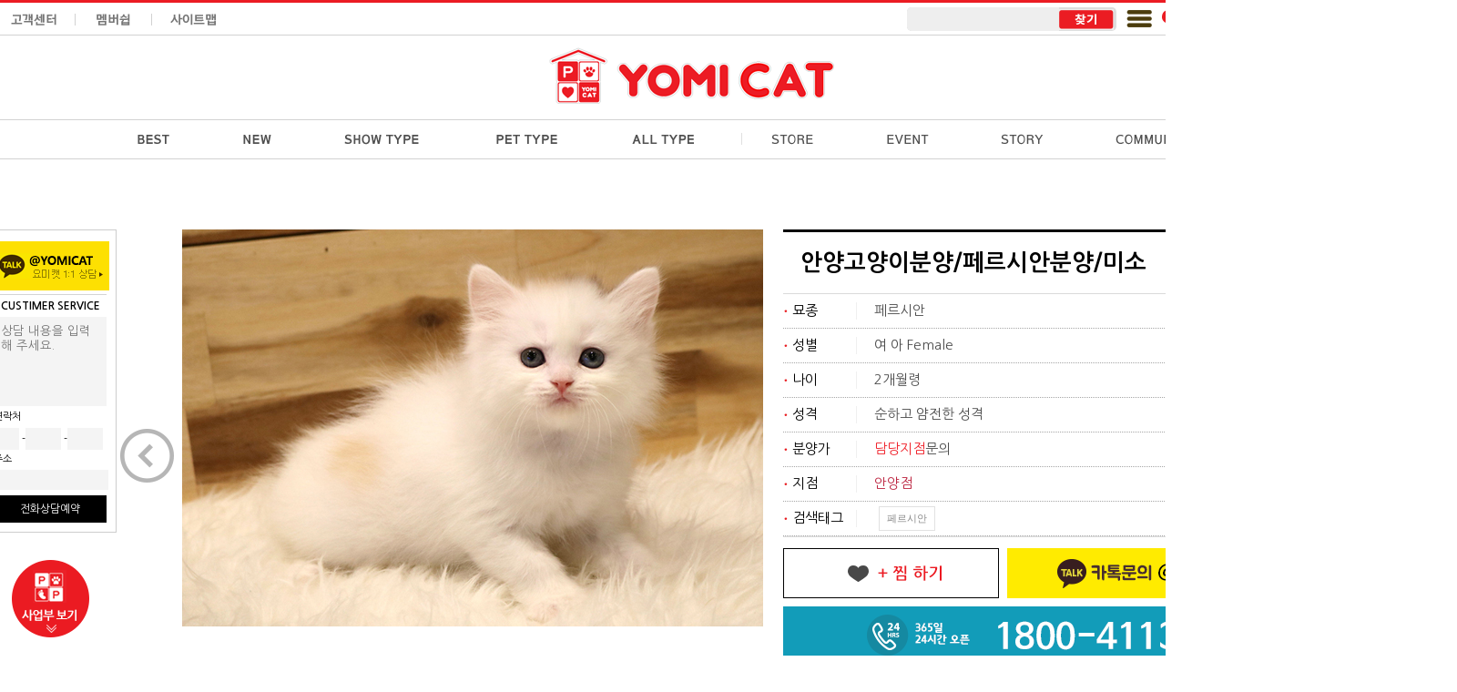

--- FILE ---
content_type: text/html; charset=UTF-8
request_url: http://yomicat.co.kr/main/sellView/1419
body_size: 9958
content:
<!DOCTYPE html>
<html>
    <head>
        <meta charset="utf-8">
        <title>안양고양이분양/페르시안분양/미소 - 요미캣 분양글</title>
        <meta name="viewport" content="width=device-width"> 
		<link rel="canonical" href="http://www.yomicat.co.kr">
		<!-- <meta http-equiv="X-UA-Compatible" content="IE=edge">
		<meta name="description" content="국내최대 반려동물 프렌차이즈, 고양이분양, 고양이무료분양, 고양이입양, 고양이무료입양, 고양이책임분양, 반려묘분양, 365일 배송전문">
        <meta name="keywords" content="국내최고 반려동물샵,멤버쉽지원,혈통견,맞춤분양상담,상시이벤트,소중한가족을 만나는곳, 요미캣">
        <meta http-equiv="X-UA-Compatible" content="IE=edge">
        <meta name="naver-site-verification" content="a232ce7068e4c96317e209da1f43666c502723a5"/> -->
		<meta http-equiv="X-UA-Compatible" content="IE=edge,chrome=1" />
		<!-- <meta name="naver-site-verification" content="고유번호"/> -->
		<meta name="Robots" content="ALL"> 
		<meta http-equiv="progma" content="no-cache" />
		<meta name="Location" content="South Korea" />
		<meta name="Author" content="고양이분양,반려묘분양 전문 요미캣 강남 안산 분당 마포 인천 목동 광명 잠실 고양이분양 전문" />
		<meta name="subject" content="고양이분양,반려묘분양 전문 요미캣 강남 안산 분당 마포 인천 목동 광명 잠실 고양이분양 전문" />
		<meta name="title" content="고양이분양,반려묘분양 전문 요미캣 강남 안산 분당 마포 인천 목동 광명 잠실 고양이분양 전문" />
		<meta name="keywords" content="고양이분양,고양이무료분양,고양이입양,고양이무료입양,강남고양이분양,분당고양이분양,마포고양이분양,인천고양이분양,목동고양이분양,광명고양이분양,안산고양이분양,잠실고양이분양" />
		<meta name="description" content="고양이분양 반려묘분양 전문 요미캣, 안산, 대전, 목동, 일산 러시안블루, 먼치킨, 스코티쉬폴드, 렉돌, 페르시안, 브리티쉬숏헤어 잠실 고양이분양  " />
		<meta name="content-language" content="ko" />
		<meta name="copyright" content="(주)펫펏 All rights reserved" />
		<meta name="publisher" content="고양이분양,반려묘분양 주식회사 펫펏" />
		<meta name="other agent" content="고양이분양,반려묘분양 전문 요미캣" />
		<meta name="reply-to(email)" content="lys821121@naver.com" />
		<meta name="filename" content="파일이름 입력" />
		<meta name="author-date(date)" content="2017-07-10" />
		<meta name="location" content="South Korea" />
		<meta name="distribution" content="고양이분양,반려묘분양 주식회사 펫펏" />
		<meta name="copyright" content="고양이분양,반려묘분양 주식회사 펫펏" />

		<link href="/images/favicon.ico" rel="icon" type="image/x-icon" />
		<meta property="og:image" content="http://www.yomicat.co.kr/images/header/og_cat.jpg">	

		<meta name="generator" content="CodeIgnIter" />
		<!-- <meta name="classification" content="서브페이지마다카테고리 분류" /> --> 
		<meta property="og:type" content="website">
		<meta property="og:title" content="고양이분양 반려묘분양 전문 요미캣 강남 안산 분당 마포 인천 목동 광명 잠실 고양이분양 전문">
		<meta property="og:description"	content="고양이분양 반려묘분양 전문 요미캣, 안산, 대전, 목동, 일산 러시안블루, 먼치킨, 스코티쉬폴드, 렉돌, 페르시안, 브리티쉬숏헤어 잠실 고양이분양  ">
		<meta property="og:image" content="메인슬라이드 주소">
		<meta property="og:url"	content="http://www.yomicat.co.kr">

        <link rel="stylesheet" type="text/css" href="/css/magnific-popup.css"> 
        <link rel="stylesheet" type="text/css" href="/css/reset.css">
        <link rel="stylesheet" type="text/css" href="/css/style.css">
        <link rel="stylesheet" type="text/css" href="/css/style_renewal.css">
        <link rel="stylesheet" type="text/css" href="/css/floating.css">

        <script src="http://code.jquery.com/jquery-1.8.3.js"></script>
        <script src="/js/ClickEventUrl.js"></script>
        <script src="http://code.jquery.com/ui/1.10.0/jquery-ui.js"></script>
        <script src="/js/jquery.magnific-popup.min.js"></script>
        <script src="/js/ui.js"></script>


<!-- Global site tag (gtag.js) - Google Analytics -->
<script async src="https://www.googletagmanager.com/gtag/js?id=UA-152896890-2"></script>
<script>
  window.dataLayer = window.dataLayer || [];
  function gtag(){dataLayer.push(arguments);}
  gtag('js', new Date());

  gtag('config', 'UA-152896890-2');
</script>
<!-- 200616 공통 적용 스크립트 , 모든 페이지에 노출되도록 설치. 단 전환페이지 설정값보다 항상 하단에 위치해야함 --> 
<script type="text/javascript" src="//wcs.naver.net/wcslog.js"> </script> 
<script type="text/javascript"> 
if (!wcs_add) var wcs_add={};
wcs_add["wa"] = "s_1c56d2275280";
if (!_nasa) var _nasa={};
wcs.inflow();
wcs_do(_nasa);
</script>
<!-- 공통스크립트 끝  -->


    </head>
    <body>

        <div id="header">
            <div id="headerBg" class="headerWrap" style="z-index: 1">
                <div class="subNav">
                    <ul> 
						
						<li class="subNavBtn4"><a href="#고객센터" onclick="alert('준비중입니다.');">고객센터</a></a></li>
						<li class="subNavBtn5"><a href="#맴버쉽" onclick="alert('준비중입니다.');">맴버쉽</a></a></li>
						<li class="subNavBtn7"><a href="/Subpage/sitemap">사이트맵</a></a></li>
                    </ul>
                </div> 

				<div class="SearchBox">
					<div class="Search">
						<!-- <form action="/Subpage/Search"> -->
						<form action="/main/topSerch">
							<input type="text" name="keyword" value=""/>
							<input type="button" style="cursor:pointer;" onclick="document.frm.submit();" class="Strite-img SearchBox-btn" />
						</form>
					</div>
					<div class="Strite-img detail">사이트맵</div>
					<div class="Strite-img like">위시리스트</div>
				</div>
				<div class="SITE-MAP">
					<ul>
						<li><a href="/Subpage/Best">ADOPTION</a></li>
						<li><a href="/Subpage/Best">BEST</a></li>
						<li><a href="/Subpage/newpet">NEW</a></li>
						<li><a href="/Subpage/showtype">SHOW TYPE</a></li>
						<li><a href="/Subpage/pettype">PET TYPE</a></li>
						<li><a href="/Subpage/alltype">ALL TYPE</a></li>
					</ul>

					<ul>
						<li><a href="/Subpage/store">STORE</a></li>
						<li><a href="/Subpage/store">요미캣지점</a></li> 
					</ul>

					<ul>
						<li><a href="/subIndex/eventList">EVENT</a></li>
						<li><a href="/subIndex/eventList">진행중 이벤트</a></li>
						<li><a href="/subIndex/eventWonList">이벤트 참여</a></li> 
					</ul>

					<ul>
						<li><a href="/subIndex/noticeList">STORY</a></li>
						<li><a href="/subIndex/noticeList">NEWS</a></li>
						<li><a href="/subIndex/yomisns">SNS</a></li>
						<li><a href="/main/column">COLUMN</a></li> 
					</ul>

					<ul>
						<li><a href="/subIndex/commsellcousnel">COMMUNITY</a></li>
						<li><a href="/subIndex/commsellcousnel">분양문의</a></li>
						<li><a href="/subIndex/commselldiary">분양후기</a></li>
						<li><a href="/subIndex/commphoto">분양앨범</a></li>
					</ul>

					<ul>
						<li><a href="/subIndex/intro">BRAND</a></li>
						<li><a href="/subIndex/intro">ABOUT US</a></li>
						<li><a href="/Subpage/Brand">FAMILY BRAND</a></li>
					</ul>

					<ul>
						<li><a href="http://yomifranchise.com/default/" target="_blank">FRANCHISE</a></li>
						<li><a href="http://yomifranchise.com/default/" target="_blank">창업안내</a></li>
					</ul>


				</div>
			</div>

        </div>
		<div class="logo" alt="메인 로고">
			<div><a href="/"><img src="/images/header/yomiMainLogo.png"/></a></div>
		</div>


        <div class="float_menu_area"> 
        </div>
        <script type="text/javascript">
            $(document).ready(function () {
                $("#topSerchBtn").click(function () {
                    if (!$("#topAreaOpenVal").val()) {
                        $("#searchTopArea").show();
                        $("#topAreaOpenVal").val('Y');
                    } else {
                        $("#searchTopArea").hide();
                        $("#topAreaOpenVal").val('');
                    }
                });

                $("#topSerchText").keyup(function (event) {
                    var key = event.keyCode;
                    var value = $(this).val();
                    if (value == ' ') {
                        if (key == '32') {
                            alert("첫글자 공백은 사용불가합니다.");
                            value = value.replace(' ', ''); // 첫글자 공백제거
                            $(this).val(value);
                            return false;
                        }
                    } else if(!value){
                        if(key == '13'){
                            alert('검색어를 입력하세요.');
                        }
                        return false;
                    } else {
                        if(key == '13'){
                            location.href = "/index/topSerch/?text="+value+"";
                        }
                    }
                })
            });
            
            function topSerch(){
                var value = $("#topSerchText").val();
                if(!value){
                    alert('검색어를 입력하세요.');
                    return false;
                }else{
                    location.href = "/index/topSerch/?text="+value+"";
                }
            }
        </script>


<script>
	var MEMBER_IDX = "";
</script>


<div id="middle-menu">
	<div id="mid-menu-fixed">
		<div>
			<div class="fixed-logo">
				<a href="/"><img src="/images/mainimg/menu_logo.png"/></a>
			</div>
			<div class="menu-Best">
				<div >
					<a href="/Subpage/Best">
						<span>BEST</span>
					</a>
				</div>
			</div>

			<div class="menu-New">
				<div >
					<a href="/Subpage/newpet">
						<span>NEW</span>
					</a>
				</div>
			</div>

			<div class="menu-ShowType">
				<div >
					<a href="/Subpage/showtype">
						<span>SHOW-TYPE</span>
					</a>
				</div>
			</div>

			<div class="menu-PetType">
				<div >
					<a href="/Subpage/pettype">
						<span>PETTYPE</span>
					</a>
				</div>
			</div>

			<div class="menu-AllType">
				<div >
					<a href="/Subpage/alltype">
						<span>ALLTYPE</span>
					</a>
				</div>
			</div>

			<div class="menu-line"><span></span></div>

			<div class="left-menu menu-Store">
				<div >
					<a href="/Subpage/store">
						<span>STORE</span>
					</a>
						<div class="sub-menu hov">
						<ul>
							<li><a href="/Subpage/store">요미캣 지점</a></li>
						</ul>
					</div>
				</div>
			</div>

			<div class="left-menu menu-Event">
				<div >
					<a href="/subIndex/eventList">
						<span>EVENT</span>
					</a>
					<div class="sub-menu hov">
						<ul>
							<li><a href="/subIndex/eventList">진행중 이벤트</a></li>
							<li><a href="/subIndex/eventWonList">이벤트 참여</a></li> 
						</ul>
					</div>
				</div>
			</div>

			<div class="left-menu menu-Story">
				<div >
					<a href="/subIndex/noticeList">
						<span>STORY</span>
					</a>
					<div class="sub-menu hov">
						<ul>
							<li><a href="/subIndex/noticeList">NEWS</a></li>
							<li><a href="/subIndex/yomisns">SNS</a></li>
							<li><a href="/main/column">COLUMN</a></li> 
						</ul>
					</div>
				</div>
			</div>

			<div class="left-menu menu-Community">
				<div >
					<a href="/subIndex/commphoto">
						<span>COMMUNITY</span>
					</a>
					
					<div class="sub-menu hov">
						<ul>	
							<li><a href="/subIndex/commsellcousnel">분양문의</a></li> 
							<li><a href="/subIndex/commselldiary">분양후기</a></li>
							<li><a href="/subIndex/commphoto">분양앨범</a></li>
						
						</ul>
					</div>
				</div>
			</div>

			<div class="left-menu menu-Brand">
				<div >
					<a href="/subIndex/intro">
					<span>BRAND</span>
					</a>
						<div class="sub-menu hov">
						<ul>
							<li><a href="/subIndex/intro">ABOUT US</a></li>
							<li><a href="/Subpage/Brand">FAMILY BRAND</a></li>
						</ul>
					</div>
				</div>
			</div>
<!-- 프렌차이즈 삭제  
			<div class="menu-Franchise">
				<div >
					
					<span>FRANCHISE</span>
					<div class="sub-menu hov">
						<ul>
						<li><a href="http://www.yomifranchise.com/default" target="_blank">창업안내</a></li> 
						</ul>
					</div>
				</div>
			</div>
-->
		</div>
	</div>
</div><link rel="stylesheet" type="text/css" href="/css/sellView.css">
<script>
	var IDX = "1419";
</script>

<script src="/js/sellView.js"></script>



<div id="section">
	<div class="container">

		
<script type="text/javascript">
function advice_submit(){
	
	if($("form textarea[name=advice]").val()==""){
		alert("상담내용을 입력해주세요.");	
		//$("form textarea[name=advice]").focus();
		return false;
	}
	
	if($("#PHONE_1").val()==""){
		alert("휴대폰 번호를 입력해주세요.");	
		//$("#PHONE_1").focus();
		return false;
	}
	
	if($("#PHONE_2").val()==""){
		alert("휴대폰 번호를 입력해주세요.");	
		//$("#PHONE_2").focus();
		return false;
	}
	
	if($("#PHONE_3").val()==""){
		alert("휴대폰 번호를 입력해주세요.");	
		//$("#PHONE_3").focus();
		return false;
	}
	
	if($("#area").val()==""){
		alert("주소를 입력해주세요");	
		return false;
	}
	document.advice.submit();
}
</script>

<!---스타일 팝--->
     <script type="text/javascript">
            $(function () {
                $('.popup-modal').magnificPopup({
                    type: 'inline',
                    preloader: false,
                    focus: '#username',
                    modal: true
                });
                $(document).on('click', '.popup-modal-dismiss', function (e) {
                    e.preventDefault();
                    $.magnificPopup.close();
                });
            });
        </script>

        <div id="style_pop" class="white-popup-block mfp-hide service_pop">
            <img src="/images/popup/style.jpg" alt="" usemap="#style_close" border="0" />
            <map name="style_close" id="style_close">
                <area class="popup-modal-dismiss" shape="rect" coords="716,20,759,76" href="#" />
            </map>
        </div>

<!---스타일 팝--->


<form name="advice" action="/Action/advice" method="POST">
<div class="floating-left">
	<div>
		<div class="KakaoTalk">
			<!-- <a href="http://plus.kakao.com/home/no8lmjrp" target="_blank"><img src="/images/mainimg/katalk.png"></a> -->
			<a href="http://www.yomicat.co.kr/kakao.html" target="_blank"><img src="/images/mainimg/katalk.png"></a>
		</div>
		<div class="SERVICE-TITLE">CUSTIMER SERVICE</div> 
		<div class="advice">
			<!-- <input type="text" name="advice"/> -->
			<textarea name="advice" id="" placeholder="상담 내용을 입력해 주세요."></textarea>
		</div>
		<div class="phone-head">
			연락처
		</div>
		<div class="phone-content">
			<input type="text" id="PHONE_1" name="phone[]" maxlength=4/>
			-<input type="text" id="PHONE_2" name="phone[]" maxlength=4/>
			-<input type="text" id="PHONE_3" name="phone[]" maxlength=4/>
		</div>
		<div class="area-head">
			주소
		</div>
		<div class="area-content">
			<input type="text" id="area" name="area" maxlength=30;>
		</div>
		<div class="rsrv_advice">
			<a href="#" onclick="advice_submit();"> <span>전화상담예약</span> </a>
		</div>
	</div> 
<!-- Talk Talk Banner Script start -->
<script type="text/javascript" src="https://partner.talk.naver.com/banners/script"></script>
<div class="talk_banner_div" data-id="24112"></div>
<!-- Talk Talk Banner Script end -->

	<div class="connect-link">
		<ul>
			<li class="title"><span class="text-none">사업부보기</span></li>
		</ul>
		<ul>
			<li><a target="_blank" href="http://yomidog.com/"><span class="text-none">요미독</span></a></li> 
			<li><a target="_blank" href="#style_pop"  class="popup-modal"><span class="text-none">요미스타일</span></a></li>
			<li><a target="_blank" href="http://cafe.naver.com/thinkdogschool"><span class="text-none">싱크독</span></a></li>
			<li><a target="_blank" href="http://wiheaven.com/default/"><span class="text-none">위헤븐</span></a></li>
			<li><a target="_blank" href="http://petpote2.cafe24.com/"><span class="text-none">RUN</span></a></li>
			<li><a target="_blank" href="http://www.yomidog.com/"><span class="text-none">동물병원</span></a></li>
			<li><a target="_blank" href="http://www.yomidog.com/"><span class="text-none">요미몰</span></a></li> 
			
		</ul>
	</div>
</div>
</form>

<div class="floating-right">
	<div class="floating-right-box">
		<div class="add"><a href="http://new.yomidog.com/subIndex/eventList" target="_blank"><img src="/images/mainimg/r_floating_img.png"></a></div>
		<div class="today">
			<div class="title">
				<ul>
					<li class="up" onclick="float_today('up');"></li>
					<li>TODAY</li>
					<li class="down" onclick="float_today('up');"></li>
				</ul>
			</div>
			<div class="content">
				<ul> 
					 
												<li class="NUM-1"style=""> 
							<a href="/main/sellView/1419">
								<img src="/preSaleUpFile/201228_안양페르시안_328.jpg">
							</a> 
						</li> 
						 
									</ul>
			</div>
			<div class="wish-list-btn">
				<a href="/Member/wishlist">
					<span class="text-none">WISH LIST</span>
				</a>
			</div>
		</div> 
		<div class="social">
			<div class="title">SOCIAL</div>
			<div class="url-icon">
				<ul>
					<li><a href="https://ko-kr.facebook.com/YOMIDOG/" target="_blank"><span class="text-none" target="_blank">Facebook</span></a></li>
					<li><a href="https://www.instagram.com/yomidog_cat" target="_blank"><span class="text-none"></span></a></li>
					<li><a href="#"><span class="text-none"></span></a></li>
					<li><a href="http://cafe.naver.com/acat" target="_blank"><span class="text-none"></span></a></li>
					<li><a href="https://www.youtube.com/channel/UCFryiLoZvkmZqSTGL1FMurg" target="_blank"><span class="text-none"></span></a></li>
					<li><a href="#"><span class="text-none"></span></a></li>
				</ul>
			</div>
		</div>
		<div class="call">
			<div class="title">상담 대표번호</div>
			<div class="tel">1800-4113</div>
			<div class="address">
				
			서울 강남구 언주로 <br/>108길 17 (역삼동1층) 
			</div>
		</div>
	</div>

	<div class="top">
		<a href="#" onclick="window.scrollTo(0,0);">
			<span class="text-none">top</span>
		</a>
	</div>
	
</div>		<div class="pet-info-layout">
							<div class="arrow arrow_left text-none" onclick="location.href='/main/sellView/1418'">
					<span><</span>
				</div>
						<div class="pet-profile-img-layout">
				<li>
					<div><img src="/preSaleUpFile/201228_안양페르시안_638.JPG" title="/preSaleUpFile/201228_안양페르시안_638.JPG"></div>
				</li>
			</div>
			<div class="pet-profile-info-layout">
				<div class="pet-info">
					<ul>
						<li class="title">
							안양고양이분양/페르시안분양/미소						</li>
						<li><div>
							묘종</div> <div><span>페르시안</span></div></li>
						<li><div>성별</div> <div><span>여 아 Female</span></div></li>
						<li><div>나이</div> <div><span>2개월령 </span></div></li>
						<li><div>성격</div> <div><span>순하고 얌전한 성격</span></div></li>
						<li><div>분양가</div> <div>
															<span>
									<font color='#F0242d'>담당지점</font>문의</span>
													</div></li>
						<li>
							<div>지점</div>
							<div class="store">
								 안양점<style>.pet-info .store{line-height:36px !important;}</style>							</div>
						</li>
						<li class="search-tag">
							<div>검색태그</div>
							<div>
							<a href='/main/topSerch?keyword=페르시안'><span>페르시안</span><a>							</div>
						</li>
							<!--
						<li>
							<div>키워드</div>
							<div>
							<span>페르시안 : 미소 </span>						</li>
						-->
					</ul>
				</div>
				<div class="shop-info-layout">
					<div class="add-wishlist " ></div>
					<!-- <div class="kakaotalk" onclick="window.open('http://plus.kakao.com/home/no8lmjrp');" style="cursor:pointer;"></div> -->
											<div class="kakaotalk" onclick="window.open('');" style="cursor:pointer;"></div>
											<!-- <div class="kakaotalk" onclick="window.open('http://www.yomicat.co.kr/kakao.html');" style="cursor:pointer;"></div> -->
					<div class="call" style="cursor:pointer" onclick="location.href='tel:1800-4114'"></div>
				</div>
			</div>
							<div class="arrow arrow_right text-none" onclick="location.href='/main/sellView/1425'">
					<span>></span>
				</div>
					</div>

		<div class="Font-css">
			<div>
				<div class="title">PRODUCT</div>
									<div class="content">자세하게 고양이 정보를 알려드려요.</div>
							</div>
		</div>

		<div class="sellViewArea">
		<!--
				<div class="sellkey">페르시안 : 미소</div>
		-->
			<div class="sell_call">
				<a href="tel:1800-4113"><img src="/images/sell/call_btn.png"></a>
			</div>

						<div class="sellPageBtn">
																																</div>
														<div class="sellViewContents">
															<p style="text-align: center;">안양고양이분양/페르시안분양/미소</p>

<p style="text-align: center;"><img height="6846" src="/boardUpFile/201228_안양페르시안_1.jpg" width="1300" /></p>
																														<img src="/boardUpFile/상세_3번이미지.jpg" width="1200px"/>
																													</div>


		<div class="sellViewSame">
			<div class="sameBoxfl">
				<img src="/images/sell/sellBox01.jpg" alt="">
			</div>

			<div class="sameBoxfr">
				<ul>
											<li>
							<a href="/main/sellView/2841"><img src="/preSaleUpFile/240328_광명데본렉스_2147.jpg" alt=""></a>
						</li>

												<li>
							<a href="/main/sellView/2834"><img src="/preSaleUpFile/119.jpg" alt=""></a>
						</li>

												<li>
							<a href="/main/sellView/2831"><img src="/preSaleUpFile/116.jpg" alt=""></a>
						</li>

												<li>
							<a href="/main/sellView/2784"><img src="/preSaleUpFile/240308_목동페르시안_214.jpg" alt=""></a>
						</li>

												<li>
							<a href="/main/sellView/2775"><img src="/preSaleUpFile/240229_분당페르시안_214.jpg" alt=""></a>
						</li>

												<li>
							<a href="/main/sellView/2583"><img src="/preSaleUpFile/231113_인천페르시안_214.jpg" alt=""></a>
						</li>

												<li>
							<a href="/main/sellView/2567"><img src="/preSaleUpFile/231109_강남페르시안_214.jpg" alt=""></a>
						</li>

												<li>
							<a href="/main/sellView/2556"><img src="/preSaleUpFile/231103_대전페르시안_214.jpg" alt=""></a>
						</li>

												<li>
							<a href="/main/sellView/2553"><img src="/preSaleUpFile/231103_강남페르시안_214.jpg" alt=""></a>
						</li>

												<li>
							<a href="/main/sellView/2466"><img src="/preSaleUpFile/230917_목동페르시안_214.jpg" alt=""></a>
						</li>

												<li>
							<a href="/main/sellView/2370"><img src="/preSaleUpFile/230814_광명페르시안_214.jpg" alt=""></a>
						</li>

												<li>
							<a href="/main/sellView/2281"><img src="/preSaleUpFile/230630_의정부페르시안_214.jpg" alt=""></a>
						</li>

												<li>
							<a href="/main/sellView/2262"><img src="/preSaleUpFile/230619_대전페르시안_214.jpg" alt=""></a>
						</li>

												<li>
							<a href="/main/sellView/2175"><img src="/preSaleUpFile/230330_동탄페르시안_214.jpg" alt=""></a>
						</li>

												<li>
							<a href="/main/sellView/1999"><img src="/preSaleUpFile/220816_목동페르시안_214.jpg" alt=""></a>
						</li>

												<li>
							<a href="/main/sellView/1965"><img src="/preSaleUpFile/220711_광명페르시안_214.jpg" alt=""></a>
						</li>

												<li>
							<a href="/main/sellView/1950"><img src="/preSaleUpFile/220627_성북페르시안_214.jpg" alt=""></a>
						</li>

												<li>
							<a href="/main/sellView/1946"><img src="/preSaleUpFile/220626_성북페르시안_214.jpg" alt=""></a>
						</li>

												<li>
							<a href="/main/sellView/1927"><img src="/preSaleUpFile/220616_부천페르시안_214.jpg" alt=""></a>
						</li>

												<li>
							<a href="/main/sellView/1898"><img src="/preSaleUpFile/220527_인천페르시안_214.jpg" alt=""></a>
						</li>

												<li>
							<a href="/main/sellView/1894"><img src="/preSaleUpFile/220527_목동페르시안_214.jpg" alt=""></a>
						</li>

												<li>
							<a href="/main/sellView/1871"><img src="/preSaleUpFile/220520_부천페르시안_214.jpg" alt=""></a>
						</li>

												<li>
							<a href="/main/sellView/1853"><img src="/preSaleUpFile/220513_인천페르시안_214.jpg" alt=""></a>
						</li>

												<li>
							<a href="/main/sellView/1754"><img src="/preSaleUpFile/220103_성북페르시안_214.jpg" alt=""></a>
						</li>

												<li>
							<a href="/main/sellView/1746"><img src="/preSaleUpFile/211226_성북페르시안_214.jpg" alt=""></a>
						</li>

												<li>
							<a href="/main/sellView/1670"><img src="/preSaleUpFile/211001_일산페르시안_214.jpg" alt=""></a>
						</li>

												<li>
							<a href="/main/sellView/1660"><img src="/preSaleUpFile/210927_일산페르시안_214.jpg" alt=""></a>
						</li>

												<li>
							<a href="/main/sellView/1644"><img src="/preSaleUpFile/210906_일산페르시안_214.jpg" alt=""></a>
						</li>

												<li>
							<a href="/main/sellView/1633"><img src="/preSaleUpFile/210823_성북페르시안_214.jpg" alt=""></a>
						</li>

												<li>
							<a href="/main/sellView/1615"><img src="/preSaleUpFile/210804_일산페르시안_214.jpg" alt=""></a>
						</li>

												<li>
							<a href="/main/sellView/1582"><img src="/preSaleUpFile/210705_목동페르시안_214.jpg" alt=""></a>
						</li>

												<li>
							<a href="/main/sellView/1535"><img src="/preSaleUpFile/210524_성북페르시안_214.jpg" alt=""></a>
						</li>

												<li>
							<a href="/main/sellView/1513"><img src="/preSaleUpFile/210430_성북페르시안_214.jpg" alt=""></a>
						</li>

												<li>
							<a href="/main/sellView/1505"><img src="/preSaleUpFile/210414_목동페르시안_214.jpg" alt=""></a>
						</li>

												<li>
							<a href="/main/sellView/1504"><img src="/preSaleUpFile/210413_목동페르시안_214.jpg" alt=""></a>
						</li>

												<li>
							<a href="/main/sellView/1492"><img src="/preSaleUpFile/210408_목동페르시안_214.jpg" alt=""></a>
						</li>

												<li>
							<a href="/main/sellView/1476"><img src="/preSaleUpFile/210302_목동페르시안_214.jpg" alt=""></a>
						</li>

												<li>
							<a href="/main/sellView/1467"><img src="/preSaleUpFile/210208_목동페르시안_214.jpg" alt=""></a>
						</li>

												<li>
							<a href="/main/sellView/1447"><img src="/preSaleUpFile/210115_목동페르시안1_214.jpg" alt=""></a>
						</li>

												<li>
							<a href="/main/sellView/1444"><img src="/preSaleUpFile/210115_목동페르시안_214.jpg" alt=""></a>
						</li>

												<li>
							<a href="/main/sellView/1442"><img src="/preSaleUpFile/210114_안양페르시안_214.jpg" alt=""></a>
						</li>

												<li>
							<a href="/main/sellView/1430"><img src="/preSaleUpFile/210104_안양페르시안_214.jpg" alt=""></a>
						</li>

												<li>
							<a href="/main/sellView/1389"><img src="/preSaleUpFile/201123_일산페르시안_214.jpg" alt=""></a>
						</li>

												<li>
							<a href="/main/sellView/1366"><img src="/preSaleUpFile/201102_일산페르시안_214.jpg" alt=""></a>
						</li>

												<li>
							<a href="/main/sellView/1360"><img src="/preSaleUpFile/201026_일산페르시안_214.jpg" alt=""></a>
						</li>

												<li>
							<a href="/main/sellView/1335"><img src="/preSaleUpFile/201005_목동페르시안_214.jpg" alt=""></a>
						</li>

												<li>
							<a href="/main/sellView/1326"><img src="/preSaleUpFile/200921_일산페르시안_214.jpg" alt=""></a>
						</li>

												<li>
							<a href="/main/sellView/1318"><img src="/preSaleUpFile/200916_목동페르시안_214.jpg" alt=""></a>
						</li>

												<li>
							<a href="/main/sellView/1301"><img src="/preSaleUpFile/200831_안양페르시안_214.jpg" alt=""></a>
						</li>

												<li>
							<a href="/main/sellView/1286"><img src="/preSaleUpFile/200817_목동페르시안_214.jpg" alt=""></a>
						</li>

												<li>
							<a href="/main/sellView/1281"><img src="/preSaleUpFile/200817_안양페르시안_214.jpg" alt=""></a>
						</li>

												<li>
							<a href="/main/sellView/1273"><img src="/preSaleUpFile/200813_일산페르시안_214.jpg" alt=""></a>
						</li>

												<li>
							<a href="/main/sellView/1269"><img src="/preSaleUpFile/200812_목동페르시안_214.jpg" alt=""></a>
						</li>

												<li>
							<a href="/main/sellView/1221"><img src="/preSaleUpFile/200713_목동뱅갈_2141.jpg" alt=""></a>
						</li>

												<li>
							<a href="/main/sellView/1216"><img src="/preSaleUpFile/200709_성북페르시안_214.jpg" alt=""></a>
						</li>

												<li>
							<a href="/main/sellView/1170"><img src="/preSaleUpFile/200519_안양페르시안_214.jpg" alt=""></a>
						</li>

												<li>
							<a href="/main/sellView/1165"><img src="/preSaleUpFile/200511_안양페르시안익스트림_214.jpg" alt=""></a>
						</li>

												<li>
							<a href="/main/sellView/1163"><img src="/preSaleUpFile/200507_안양페르시안친칠라_214.jpg" alt=""></a>
						</li>

												<li>
							<a href="/main/sellView/1147"><img src="/preSaleUpFile/200420_분당페르시안친칠라_214.jpg" alt=""></a>
						</li>

												<li>
							<a href="/main/sellView/1128"><img src="/preSaleUpFile/200312_안양페르시안1_214.jpg" alt=""></a>
						</li>

												<li>
							<a href="/main/sellView/1127"><img src="/preSaleUpFile/200312_안양페르시안_214.jpg" alt=""></a>
						</li>

												<li>
							<a href="/main/sellView/1116"><img src="/preSaleUpFile/200224_안양페르시안_214.jpg" alt=""></a>
						</li>

												<li>
							<a href="/main/sellView/1105"><img src="/preSaleUpFile/200205_안양페르시안_214.jpg" alt=""></a>
						</li>

												<li>
							<a href="/main/sellView/1102"><img src="/preSaleUpFile/200204_왕십리페르시안_214.jpg" alt=""></a>
						</li>

												<li>
							<a href="/main/sellView/1066"><img src="/preSaleUpFile/191230_왕십리페르시안_214.jpg" alt=""></a>
						</li>

												<li>
							<a href="/main/sellView/1051"><img src="/preSaleUpFile/191216_안양페르시안_214.jpg" alt=""></a>
						</li>

												<li>
							<a href="/main/sellView/1038"><img src="/preSaleUpFile/191213_왕십리페르시안친칠라_214.jpg" alt=""></a>
						</li>

												<li>
							<a href="/main/sellView/1029"><img src="/preSaleUpFile/191209_왕십리페르시안친칠라_214.jpg" alt=""></a>
						</li>

												<li>
							<a href="/main/sellView/1013"><img src="/preSaleUpFile/191121_왕십리페르시안1_214.jpg" alt=""></a>
						</li>

												<li>
							<a href="/main/sellView/1010"><img src="/preSaleUpFile/191121_왕십리페르시안_214.jpg" alt=""></a>
						</li>

												<li>
							<a href="/main/sellView/999"><img src="/preSaleUpFile/191113_왕십리페르시안_214.jpg" alt=""></a>
						</li>

												<li>
							<a href="/main/sellView/975"><img src="/preSaleUpFile/191010_왕십리페르시안_214.jpg" alt=""></a>
						</li>

												<li>
							<a href="/main/sellView/965"><img src="/preSaleUpFile/190924_왕십리페르시안_214.jpg" alt=""></a>
						</li>

												<li>
							<a href="/main/sellView/956"><img src="/preSaleUpFile/190826_안양페르시안_214.jpg" alt=""></a>
						</li>

												<li>
							<a href="/main/sellView/947"><img src="/preSaleUpFile/190812_왕십리페르시안1_214.jpg" alt=""></a>
						</li>

												<li>
							<a href="/main/sellView/946"><img src="/preSaleUpFile/190812_왕십리페르시안_214.jpg" alt=""></a>
						</li>

												<li>
							<a href="/main/sellView/912"><img src="/preSaleUpFile/190701_안양페르시안_214.jpg" alt=""></a>
						</li>

												<li>
							<a href="/main/sellView/904"><img src="/preSaleUpFile/190623_안양페르시안_214.jpg" alt=""></a>
						</li>

												<li>
							<a href="/main/sellView/875"><img src="/preSaleUpFile/190605_왕십리페르시안_214.jpg" alt=""></a>
						</li>

												<li>
							<a href="/main/sellView/871"><img src="/preSaleUpFile/190603_안양페르시안_214.jpg" alt=""></a>
						</li>

												<li>
							<a href="/main/sellView/865"><img src="/preSaleUpFile/190527_일산페르시안_214.jpg" alt=""></a>
						</li>

												<li>
							<a href="/main/sellView/843"><img src="/preSaleUpFile/190513_안양페르시안_214.jpg" alt=""></a>
						</li>

												<li>
							<a href="/main/sellView/839"><img src="/preSaleUpFile/190507_송파페르시안_214.jpg" alt=""></a>
						</li>

												<li>
							<a href="/main/sellView/833"><img src="/preSaleUpFile/190429_분당페르시안_214.jpg" alt=""></a>
						</li>

												<li>
							<a href="/main/sellView/825"><img src="/preSaleUpFile/190427_왕십리페르시안_214.jpg" alt=""></a>
						</li>

												<li>
							<a href="/main/sellView/807"><img src="/preSaleUpFile/190416_왕십리페르시안_214.jpg" alt=""></a>
						</li>

												<li>
							<a href="/main/sellView/806"><img src="/preSaleUpFile/190415_청주페르시안_214.jpg" alt=""></a>
						</li>

												<li>
							<a href="/main/sellView/793"><img src="/preSaleUpFile/190409_구리페르시안_214.jpg" alt=""></a>
						</li>

												<li>
							<a href="/main/sellView/782"><img src="/preSaleUpFile/190325_안양페르시안_214.jpg" alt=""></a>
						</li>

												<li>
							<a href="/main/sellView/767"><img src="/preSaleUpFile/190311_안양페르시안_214.jpg" alt=""></a>
						</li>

												<li>
							<a href="/main/sellView/757"><img src="/preSaleUpFile/190308_왕십리페르시안친칠라_214.jpg" alt=""></a>
						</li>

												<li>
							<a href="/main/sellView/750"><img src="/preSaleUpFile/190307_왕십리페르시안_214.jpg" alt=""></a>
						</li>

												<li>
							<a href="/main/sellView/714"><img src="/preSaleUpFile/190207_안양페르시안_214.jpg" alt=""></a>
						</li>

												<li>
							<a href="/main/sellView/695"><img src="/preSaleUpFile/190114_안양페르시안_214.jpg" alt=""></a>
						</li>

												<li>
							<a href="/main/sellView/691"><img src="/preSaleUpFile/190114_송파페르시안_214.jpg" alt=""></a>
						</li>

												<li>
							<a href="/main/sellView/687"><img src="/preSaleUpFile/190109_안양페르시안_214.jpg" alt=""></a>
						</li>

												<li>
							<a href="/main/sellView/682"><img src="/preSaleUpFile/190107_청주친칠라_214.jpg" alt=""></a>
						</li>

												<li>
							<a href="/main/sellView/676"><img src="/preSaleUpFile/190103_안양스폴_214.jpg" alt=""></a>
						</li>

												<li>
							<a href="/main/sellView/643"><img src="/preSaleUpFile/181114_수원페르시안_214.jpg" alt=""></a>
						</li>

												<li>
							<a href="/main/sellView/640"><img src="/preSaleUpFile/181114_왕십리페르시안2_214.jpg" alt=""></a>
						</li>

												<li>
							<a href="/main/sellView/639"><img src="/preSaleUpFile/181114_왕십리페르시안1_214.jpg" alt=""></a>
						</li>

												<li>
							<a href="/main/sellView/638"><img src="/preSaleUpFile/181114_왕십리페르시안_214.jpg" alt=""></a>
						</li>

												<li>
							<a href="/main/sellView/637"><img src="/preSaleUpFile/181113_왕십리페르시안_214.jpg" alt=""></a>
						</li>

												<li>
							<a href="/main/sellView/633"><img src="/preSaleUpFile/181112_안양페르시안_214.jpg" alt=""></a>
						</li>

												<li>
							<a href="/main/sellView/611"><img src="/preSaleUpFile/181025_안양친칠라암_214.jpg" alt=""></a>
						</li>

												<li>
							<a href="/main/sellView/600"><img src="/preSaleUpFile/181016_안양수페르시안_214.jpg" alt=""></a>
						</li>

												<li>
							<a href="/main/sellView/596"><img src="/preSaleUpFile/181011_안양수익스트림_214.jpg" alt=""></a>
						</li>

												<li>
							<a href="/main/sellView/588"><img src="/preSaleUpFile/thumnail_214.jpg" alt=""></a>
						</li>

												<li>
							<a href="/main/sellView/575"><img src="/preSaleUpFile/180726_분당남페르시안_214.jpg" alt=""></a>
						</li>

												<li>
							<a href="/main/sellView/572"><img src="/preSaleUpFile/180723_왕십리암친칠라_214.jpg" alt=""></a>
						</li>

												<li>
							<a href="/main/sellView/549"><img src="/preSaleUpFile/180405_페르시안_레드화이트214.jpg" alt=""></a>
						</li>

												<li>
							<a href="/main/sellView/548"><img src="/preSaleUpFile/180405_페르시안214.jpg" alt=""></a>
						</li>

												<li>
							<a href="/main/sellView/521"><img src="" alt=""></a>
						</li>

												<li>
							<a href="/main/sellView/516"><img src="" alt=""></a>
						</li>

												<li>
							<a href="/main/sellView/508"><img src="" alt=""></a>
						</li>

												<li>
							<a href="/main/sellView/497"><img src="/preSaleUpFile/214모롱.jpg" alt=""></a>
						</li>

												<li>
							<a href="/main/sellView/490"><img src="" alt=""></a>
						</li>

												<li>
							<a href="/main/sellView/487"><img src="" alt=""></a>
						</li>

												<li>
							<a href="/main/sellView/473"><img src="/preSaleUpFile/214똘망.jpg" alt=""></a>
						</li>

											</ul>
				</div>
			</div>
		</div>



			<!--div class="sellViewReview">
				<div class="viewBoxfl">
					<img src="/images/sell/sellBox02.jpg" alt="">
				</div>

				<div class="viewBoxfr">
					<ul>
													<li>
								<div class="viewBoxImages">
									<a href="/subIndex/commphoto"><img src="/boardUpFile///20190531182242.jpg"></a>
									<div class="viewBoxTitle">
										페르시안									</div>

								</div>
								<div class="viewBoxDesc">

									<div class="viewBoxContents">
										 부천에서 오신 고객님이 눈이 너무너무 예쁜 페르시안 데꼬 가셨네요! ^^.									</div>
								</div>
							</li>
														<li>
								<div class="viewBoxImages">
									<a href="/subIndex/commphoto"><img src="/boardUpFile/20190313122518.jpg"></a>
									<div class="viewBoxTitle">
										페르시안									</div>

								</div>
								<div class="viewBoxDesc">

									<div class="viewBoxContents">
										 첫째 아이가 유일하게 관심보인 넘 예쁜 오드아이 분양하셨습니다>.<									</div>
								</div>
							</li>
														<li>
								<div class="viewBoxImages">
									<a href="/subIndex/commphoto"><img src="/boardUpFile/20181219184058.jpg"></a>
									<div class="viewBoxTitle">
										페르시안									</div>

								</div>
								<div class="viewBoxDesc">

									<div class="viewBoxContents">
										 부모님 허락하고 입양 받은 이쁜 친구래요 ^^3 예쁘게 키워주세요~!									</div>
								</div>
							</li>
													</ul>
					</div>
				</div>

			</div-->
</div>
</div>


<div id="footer">
    <div class="container">
        <div class="footerCounsel">
            <ul>
                <li>
                    <h4 class="footerNotice">
                        공지사항
                    </h4>
                    <div class="footerBoard">
                        <ul>
                                                            <li>
                                    <a href="/subIndex/noticeList">
                                        <span class="footerBoardTitle">안녕하세요. 요미펫 목동점을...</span>
                                        <span class="footerBoardDate">20.06.26</span>
                                    </a>
                                </li>
                                                            <li>
                                    <a href="/subIndex/noticeList">
                                        <span class="footerBoardTitle">요미캣 안양점이 2020년 ...</span>
                                        <span class="footerBoardDate">20.04.13</span>
                                    </a>
                                </li>
                                                            <li>
                                    <a href="/subIndex/noticeList">
                                        <span class="footerBoardTitle">펫펏의 반려묘 분양브랜드 요...</span>
                                        <span class="footerBoardDate">17.08.31</span>
                                    </a>
                                </li>
                                                    </ul>
                    </div>
                    <div class="footerBoardDetail">
                        <a href="/subIndex/noticeList">자세히보기</a>
                    </div>
                </li>
                
                <li>
                    <h4 class="footerCon">
                        분양 상담센터
                    </h4>
                    <div class="footerBoard">
                        <ul>
                                                            <li>
                                    <a href="/subIndex/commCounselPass/6947">
                                        <span class="footerBoardTitle">봄베이 분양 문의드립니다.</span>
                                        <span class="footerBoardDate">25.12.27</span>
                                    </a>
                                </li>
                                                            <li>
                                    <a href="/subIndex/commCounselPass/6946">
                                        <span class="footerBoardTitle">분양문의드립니다</span>
                                        <span class="footerBoardDate">25.12.27</span>
                                    </a>
                                </li>
                                                            <li>
                                    <a href="/subIndex/commCounselPass/6945">
                                        <span class="footerBoardTitle">분양문의드립니다.</span>
                                        <span class="footerBoardDate">25.12.04</span>
                                    </a>
                                </li>
                                                            <li>
                                    <a href="/subIndex/commCounselPass/6944">
                                        <span class="footerBoardTitle">아비시니안 문의드립니다.</span>
                                        <span class="footerBoardDate">25.11.24</span>
                                    </a>
                                </li>
                                                    </ul>
                    </div>
                    <div class="footerBoardDetail">
                        <a href="/subIndex/commsellcousnel">자세히보기</a>
                    </div>
                </li>
                <li>
                    <h4 class="footerDiary">
                        분양 다이어리
                    </h4>
                    <div class="footerBoard">
                        <ul>
                                                            <li>
                                    <a href="/subIndex/commSellDiaryView/281">
                                        <span class="footerBoardTitle">강남고양이분양 ) 귀가 매력...</span>
                                        <span class="footerBoardDate">22.05.13</span>
                                    </a>
                                </li>
                                                            <li>
                                    <a href="/subIndex/commSellDiaryView/280">
                                        <span class="footerBoardTitle">일산고양이분양 ) 카톡으로 ...</span>
                                        <span class="footerBoardDate">22.01.17</span>
                                    </a>
                                </li>
                                                            <li>
                                    <a href="/subIndex/commSellDiaryView/279">
                                        <span class="footerBoardTitle">분당고양이분양 ) 둘째로 맞...</span>
                                        <span class="footerBoardDate">22.01.10</span>
                                    </a>
                                </li>
                                                            <li>
                                    <a href="/subIndex/commSellDiaryView/278">
                                        <span class="footerBoardTitle">광명고양이분양 ) 설이에게 ...</span>
                                        <span class="footerBoardDate">22.01.03</span>
                                    </a>
                                </li>
                                                    </ul>
                    </div>
                    <div class="footerBoardDetail">
                        <a href="/subIndex/commselldiary">자세히보기</a>
                    </div>
                </li>
                <li>
                    <img src="/images/footer/btnCounsel.png">
                </li>
            </ul>
        </div>
        <div class="footerInfo">
            <img src="/images/footer/footerInfo.png">
        </div>
    </div>
</div>
<!--jquery validation 플러그인-->
<script src="/js/jquery.validate.min.js"></script>
<script src="/js/additional-methods.min.js"></script>
<script src="/js/messages_ko.min.js"></script>
<!--jquery validation 플러그인-->

<script type="text/javascript">
    $(document).ready(function () {
        $('.shopListThumb').hide();
        $('.shopListThumbFirst').show();
        $(".shopListTitle ul li").click(function () {
            $(".shopListTitle ul li").removeClass('shopOn');
            $(this).addClass('shopOn');
            var value = $(this).val();
            $('.shopListThumb').hide();
            $('.shopListThumbFirst').hide();
            $('#section' + value + '').fadeIn('slow');
        });


        $('#bookmark').on('click', function (e) {
            var bookmarkURL = window.location.href;
            var bookmarkTitle = document.title;
            var triggerDefault = false;

            if (window.sidebar && window.sidebar.addPanel) {
                // Firefox version < 23
                window.sidebar.addPanel(bookmarkTitle, bookmarkURL, '');
            } else if ((window.sidebar && (navigator.userAgent.toLowerCase().indexOf('firefox') > -1)) || (window.opera && window.print)) {
                // Firefox version >= 23 and Opera Hotlist
                var $this = $(this);
                $this.attr('href', bookmarkURL);
                $this.attr('title', bookmarkTitle);
                $this.attr('rel', 'sidebar');
                $this.off(e);
                triggerDefault = true;
            } else if (window.external && ('AddFavorite' in window.external)) {
                // IE Favorite
                window.external.AddFavorite(bookmarkURL, bookmarkTitle);
            } else {
                // WebKit - Safari/Chrome
                alert((navigator.userAgent.toLowerCase().indexOf('mac') != -1 ? 'Cmd' : 'Ctrl') + '+D 키를 눌러 즐겨찾기에 등록하실 수 있습니다.');
            }

            return triggerDefault;
        });

    });
</script>


<!-- AceCounter Log Gathering Script V.7.5.2013010701 -->
<script language='javascript'>
    var _AceGID = (function () {
        var Inf = ['gtp17.acecounter.com', '8080', 'AH3A40505366056', 'AW', '0', 'NaPm,Ncisy', 'ALL', '0'];
        var _CI = (!_AceGID) ? [] : _AceGID.val;
        var _N = 0;
        var _T = new Image(0, 0);
        if (_CI.join('.').indexOf(Inf[3]) < 0) {
            _T.src = (location.protocol == "https:" ? "https://" + Inf[0] : "http://" + Inf[0] + ":" + Inf[1]) + '/?cookie';
            _CI.push(Inf);
            _N = _CI.length;
        }
        return {o: _N, val: _CI};
    })();
    var _AceCounter = (function () {
        var G = _AceGID;
        if (G.o != 0) {
            var _A = G.val[G.o - 1];
            var _G = (_A[0]).substr(0, _A[0].indexOf('.'));
            var _C = (_A[7] != '0') ? (_A[2]) : _A[3];
            var _U = (_A[5]).replace(/\,/g, '_');
            var _S = ((['<scr', 'ipt', 'type="text/javascr', 'ipt"></scr', 'ipt>']).join('')).replace('tt', 't src="' + location.protocol + '//cr.acecounter.com/Web/AceCounter_' + _C + '.js?gc=' + _A[2] + '&py=' + _A[4] + '&gd=' + _G + '&gp=' + _A[1] + '&up=' + _U + '&rd=' + (new Date().getTime()) + '" t');
            document.writeln(_S);
            return _S;
        }
    })();
</script>
<noscript><img src='http://gtp17.acecounter.com:8080/?uid=AH3A40505366056&je=n&' border='0' width='0' height='0' alt=''></noscript> 
<!-- AceCounter Log Gathering Script End --> 
<!-- Smartlog -->
<script type="text/javascript"> 
var hpt_info={'_account':'UHPT-7662'};
</script>
<script language="javascript" src="http://a10.smlog.co.kr/smart.js" charset="utf-8"></script>
<noscript><img src="http://a10.smlog.co.kr/smart_bda.php?_account=7662" style="display:none;width:0;height:0;" border="0"/></noscript>

<!-- analytics.naver.com  20171023 -->
<script type="text/javascript" src="http://wcs.naver.net/wcslog.js"></script>
<script type="text/javascript">
if(!wcs_add) var wcs_add = {};
wcs_add["wa"] = "76cdca5c9e9f5";
wcs_do();
</script>


</body>
</html>

--- FILE ---
content_type: text/css
request_url: http://yomicat.co.kr/css/style.css
body_size: 4432
content:
@import url(http://fonts.googleapis.com/earlyaccess/nanumgothic.css);
@import url(/css/nav.css);
/*@import url(/css/style_sell.css);*/
@import url(/css/style_comm.css);
@import url(/css/style_view.css);
@import url(/css/style_search.css);

 
body,* {
    font-family: "Nanum Gothic", sans-serif;
}


 a:link { color: black; text-decoration: none;}
 a:visited { color: black; text-decoration: none;}
 a:hover { color: black; text-decoration: none;} 

.WISH_ICON{/* display:none; */opacity:0;}
.Like-Layer{/* display:none; */opacity:0;}

.span-black{color:#3d3d3d;}
.span-gray{color:#808080;}

body {
	width: 100%;
	margin: 0;
	padding: 0;
	min-width: 1600px;
	background: #fff;
	/* font-family: 'nanumgothic'; */
	/* position: relative; */
	/* overflow: hidden; */
	padding-top: 40px;
}
strong {
	font-weight: bold !important;
}
li{list-style:none;}
.noneBg {
	background: none !important;
}

.container {
	width: 1300px;
	margin: 0 auto;
	background: #fff;
	position: relative;
}
.swiper-container {
	z-index: 3 !important;
}
.swiper-container1 {
	margin: 0 auto;
	position: relative;
	overflow: hidden;
	height: 356px;
	/* border-bottom: 1px solid #ccc; */
}
.swiper-pagination-bullet {
	width: 11px !important;
	height: 11px !important;
}
	#header {
	width: 100%;
	z-index: 1000;
	position: fixed;
	top: 0px;
	background-color: #fff;
	border-top: 3px solid #EB1C23;
	border-bottom: 1px solid #d2d2d2;
}
.headerWrap { /* 0112 ÃƒÆ’Ã†â€™Ãƒâ€ Ã¢â‚¬â„¢ÃƒÆ’Ã¢â‚¬Å¡Ãƒâ€šÃ‚Â¬ÃƒÆ’Ã†â€™ÃƒÂ¢Ã¢â€šÂ¬Ã‚Â¹ÃƒÆ’Ã‚Â¢ÃƒÂ¢Ã¢â‚¬Å¡Ã‚Â¬Ãƒâ€šÃ‚Â ÃƒÆ’Ã†â€™ÃƒÂ¢Ã¢â€šÂ¬Ã‚Â¹ÃƒÆ’Ã¢â‚¬Â¦ÃƒÂ¢Ã¢â€šÂ¬Ã…â€œÃƒÆ’Ã†â€™Ãƒâ€ Ã¢â‚¬â„¢ÃƒÆ’Ã¢â‚¬Å¡Ãƒâ€šÃ‚Â¬ÃƒÆ’Ã†â€™ÃƒÂ¢Ã¢â€šÂ¬Ã…Â¡ÃƒÆ’Ã¢â‚¬Å¡Ãƒâ€šÃ‚Â ÃƒÆ’Ã†â€™Ãƒâ€šÃ‚Â¢ÃƒÆ’Ã‚Â¢ÃƒÂ¢Ã¢â€šÂ¬Ã…Â¡Ãƒâ€šÃ‚Â¬ÃƒÆ’Ã¢â‚¬Å¡Ãƒâ€šÃ‚Â¢ (width: 1320px;) */ 
	background: #fff;
	position: relative;
	width: 1300px;
	height: 35px;
	margin: 0 auto;
}
.hasSub {
	background: #fff;
}
	.mainLogo {
		position: absolute;
		top: 30px;
		left: 40px;
	}
	.mainLogo a {
		display: block;
		width: 220px;
		height: 43px;
	}
	.mainLogo img {
		width: 220px;
	}
#mainSldier {
	margin: 0 auto ;
	width: 1920px;
	height: 600px;
	z-index: 100;
}
#mainSlider img {
	top: 0px;
}
.headerSearchBtn {
	position: absolute;
	top: 14px;
	right: 15px;
}
	#topSerchBtn {
		width: 22px;
		height: 22px;
		background: url(/images/header/btn_search.png) 0 0 no-repeat;
		-webkit-appearance: none;
		border: none;
		cursor: pointer;
	}
.float_menu_area {
	position: absolute;
	top: 760px;
	right: 10px;
	/* margin-right: -765px; */
	z-index: 1000;
	width: 143px;
	height: 750px;
	background-color: #000;
	display: none;
}
.float_menu_area ul {}
.float_menu_area ul li {
	display: block;
}
.float_menu_area ul li img {
	display: block;
}
	.float_btn_top {
		position: relative;
	}
	.float_btn_top a {
		position: absolute;
		top: 10px;
		left: 8px;
	}
#section {
	position: relative;
	display: block;
}
.service_pop {
	position: relative;
	text-align: center;
}
.service_pop .btn_cancel {
	color: #f00;
}

.titleArea h4, .titleArea .titleAreaBtn a {
	display: block;
	text-indent: -9999px;
	background: url(/images/main/mainTitle.png) 0 0 no-repeat;
}
.titleArea h4 {
	margin-bottom: 80px;
}
.titleArea .titleAreaDesc {
	margin-bottom: 90px;
}
.titleArea .titleAreaBtn a {
	width: 188px;
	height: 43px;
	background-position: 0 -400px;
}
.titleArea .titleAreaBtn a:hover {
	background-position: 0 -460px;
}
	.titleNewPet {
		display: block;
		width: 300px;
		height: 53px;
	}
	.pet_title {
		width: 400px;
		height: 91px;
		margin: 0 auto 40px;
		padding-top: 80px;
	}
.indexQuickArea {
	position: relative;
	display: block;
	padding-bottom: 60px;
}
.indexQuickArea .naverImg {
	width: 660px;
	margin: 0 auto;
}

.quickCounsel {
	width: 1398px;
	height: 186px;
	margin: 0 auto ;
	border: 1px solid #dbdbdb;
	background: #f8f8f8;
}
	.quickCounsel ul {
		overflow: hidden;
		zoom: 1;
	}
	.quickCounsel ul li {
		float: left;
		height: 130px;
	}
	.quickCounsel .liveCounsel {
		width: 715px;
		padding: 0px 30px 28px;
	}	
		.liveCounsel {
		}
		
		.liveCounsel dl {
			overflow: hidden;
			zoom: 1;
		}
		.liveCounsel dl dt {
			float: left;
			height: 106px;
			margin-top: 24px;
			padding-right: 35px;
			border-right: 1px solid #d9d9d9;
		}
		.liveCounsel dt h4 {
			margin: 22px 0 0 0;
			width: 87px;
			height: 55px;
			text-indent: -9999px;
			background: url(/images/main/quickCounsel/quickTitle.png) 0 0 no-repeat;
		}
		.liveCounsel dl dd {
			float: left;
			margin-top: 20px;
			padding-left: 30px;
		}
		.liveCounsel .quickInput {
			display: block;
			margin-bottom: 15px;
			height: 27px;
			overflow: hidden;
			zoom: 1;
		}
		.quickBtnArea {
			clear: both;
			margin: 15px 0 0 290px;
			width: 250px;
		}
			.quickInput label {
				display: block;
				float: left;
				text-indent: -9999px;
				width:60px; 
				height: 27px;
				background: url(/images/main/quickCounsel/quickCounselBtn.png) 0 0 no-repeat;
				margin-right: 15px;
			}
			.quickInput .quickBtn01{
				background-position: 0 6px;
			}
			.quickInput .quickBtn02{
				background-position: 0 -22px;
			}
			.quickInput .quickBtn03{
				background-position: 0 -54px;
			}
			.quickInput .quickBtn04{
				background-position: 0 -84px;
			}
			.quickInput .quickBtn05{
				background-position: 0 -114px;
			}
			.quickInput .quickBtn06{
				background-position: 0 -144px;
			}
			.quickInput .quickIptSelect {
				padding: 0px 0px 5px 5px;
				height: 27px;
				border: 1px solid #e1e1e1;
			}
			.quickInput .quickIpt {
				padding: 2px 0px 2px 5px;
				height: 21px;
				border: 1px solid #e1e1e1;
			}
			.quickInput .quickIptPhone {
				width: 41px;
				padding: 2px 0px 2px 5px;
				height: 21px;
				border: 1px solid #e1e1e1;
			}
			.quickInput .quickIptPhone2 {
				width: 42px;
				padding: 2px 0px 2px 5px;
				height: 21px;
				border: 1px solid #e1e1e1;
			}
			.quickInputSubmit {
				width: 250px;
				height: 27px;
				background: #eb2026;
				border: none;
				color: #fff;
				font-weight: bold;
			}
	.quickCounsel .liveInfo {
		width: 615px;
		padding: 28px 4px;
		background: #eb2026;
		text-align: center;
	}
		.liveInfo img {
			margin-top: 10px;
		}

/* service Area */
.swiper-pagination1 {
	/* width: 65px !important; */
	/* margin-left:475px; */
	/* margin-bottom: 2px; */
	position: absolute;
	/* bottom: 20px !important; */
	/*height: 46px;
	/* left: 10px; */
	z-index: 10;
	/* right: 0px !important; */
	left: 419px !important;
	max-width: 120px;
	text-align: center;
}
.swiper-slide {
	text-align: center !important;
}
.serviceArea {
	margin: 40px 0;
}
	.serviceColumn {
		overflow: hidden;
		zoom:1;
		padding: 0 20px;
		margin-bottom: 40px;
	}
	.serviceColumn > div {
		float: left;
	}
		.serviceTitle {
			overflow: hidden;
			zoom:1;
			border-bottom: 1px solid #bababa;
			margin-bottom: 5px;
		}
		.serviceTitle h4 {
			float: left;
			margin-bottom: 6px;
		}
		.serviceTitle span {
			float: right;
			margin-top: 10px;
			width: 97px;
			height: 15px;
			text-indent: -9999px;
			display: block;
			background: url(/images/footer/footerCounselTitle.png) 0 0 no-repeat;
			background-position: 0 -160px;
		}
		.bestPhoto {
			width: 540px;
		}
			.photoBox {
				width: 100%;
				height: 300px;
			}
				.photoBox img {
					width: 540px;
					/* height: 155px; */
					background: #000;
				}
				.photoBox p {
					font-size: 12px;
					line-height: 1.5em;
				}
				.photoBox strong {
					font-size: 12px;
					font-weight: bold;
				}
		.yomiColumn {
			width: 775px;
			margin-left: 45px;
		}
			.columnBox ul {
				overflow: hidden;
				zoom:1;
			}
			.columnBox ul li {
				float: left;
			}
				.columnFirst {
					margin-right: 43px;
				}
			.columnBox ul li img {
				width: 366px;
				height: 294px;
			}
	.serviceBox {}


.newPetArea {
	padding-top: 20px;
	display: block;
	overflow: hidden;
	zoom: 1;
	background: #fff;
}
	.newPetList {
		padding: 0 155px 0 150px;
	}
	.newPetList ul {
		overflow: hidden;
		zoom: 1;
	}
	.newPetList ul li {
		float: left;
		width: 339px;
		height: 420px;
		margin:0 0 40px 21px;
	}
		.newThumbImg {
			width: 339px;
			height: 389px;
		}
		.newThumbImg:hover {
			opacity: 0.7;
		}
		.newThumbImg img {
			width: 339px;
			height: 389px;
		}
		.newThumbTitle {
			width: 339px;
			margin-top: 10px;
			text-align: center;
			font-size: 12px;
		}


.popPetArea {
	border-top: 1px solid #ccc;
	padding-top: 20px;
	display: block;
	overflow: hidden;
	zoom: 1;
	background: #fff;
}
	.popPetList {
		padding: 0 20px 0 0;
	}
	.popPetList ul {
		overflow: hidden;
		zoom: 1;
	}
	.popPetList ul li {
		float: left;
		width: 325px;
		height: 250px;
		margin:0 0 40px 10px; 	}
		.popThumbImg {
			width: 325px;
			height: 220px;
		}
		.popThumbImg:hover {
			opacity: 0.7;
		}
		.popThumbImg img {
			width: 325px;
			height: 220px;
		}
		.popThumbTitle {
			width: 325px;
			margin-top: 10px;
			text-align: center;
			font-size: 12px;
		}


.allPetArea {
	border-top: 1px solid #ccc;
	padding-top: 20px;
	background: #fff;
}
	.allPetList {
		padding: 0 20px 0 0;
	}
	.allPetList ul {
		overflow: hidden;
		zoom: 1;
	}
	.allPetList ul li {
		float: left;
		width: 325px;
		height: 403px;
		margin:0 0 40px 10px;
	margin:0 0 40px 20px;  }
		.allThumbImg {
			width: 308px;
			height: 328px;
			/* float: left; */
		}
		.allThumbImg:hover img {
			opacity: 0.7;
		}
		.allThumbImg img {
			width: 100%;
			height: 100%;
		}
		.allThumbTitle {
			/* width: 325px; */
			/* margin-top: 10px; */
			text-align: center;
			font-size: 17px !important;
			/* line-height: 12px; */
			height: 37px;
			line-height: 37px;
			border: 1px solid #ededed;
			position: relative;
			font-family: 'nanumgothic';
			color: #776952;
			font-weight:600;

text-overflow: ellipsis;
white-space: nowrap;
overflow: hidden;


		}

.swiper-container3 {
	text-align: center;
}
.swiper-pagination-bullet-active {
    opacity: 1;
    background: #f00 !important;
}
.shopArea {
	border: 1px solid #dbdbdb;
	position: relative;
	overflow: hidden;
	zoom: 1;
	background: url('/images/main/bg_shop.png') no-repeat;
}
	.shopList {
		padding: 0 19px 0 9px;
	}
	.shopList .shopSwiper {
		width: 262px;
		height: 220px;
		margin-left: 10px;
		padding-bottom:10px;
		overflow:hidden;
		margin-bottom:20px;
		text-align:center;
		border:1px solid #ddd;
		background: #fff;
	}	
	.shopList ul {
		overflow: hidden;
		zoom: 1;
	}
	.shopList ul li {
		float: left;
		width: 262px;
		height: 155px;
		margin-left: 10px;
		padding-bottom:10px;
		overflow:hidden;
		margin-bottom:20px;
		text-align:center;

	}	
		
		.shopBoxImg:nth-child(1){margin-left:0px;} 
		.shopBoxImg:nth-child(3){margin-left:0px;} 
		.shopBoxImg:nth-child(5){margin-left:0px;} 
		.shopBoxImg:nth-child(7){margin-left:0px;} 
		.shopBoxImg:nth-child(9){margin-left:0px;} 
		.shopBoxImg {
			width: 638px;
			height: 300px;
			overflow:hidden;
			position:relative;
			padding:0;
			border:0;
			float: left;
			margin-left: 12px;
			margin-top: 20px;
		}
		.shopBoxImg img {
			width: 100%;
			/* height: 164px; */
		}
		.shopBoxImg .branch {
			display:block;
			position:absolute;
			bottom:0; left:0;
			width:252px;
			padding:5px 15px;
			color:#fff;
			text-align:left;
			font-weight:600;
			font-size:1.07em;
			letter-spacing:0;
			background:url("../image/main/cate_bg.png") top center;
		}
		.sellShopBox h5 {
			padding-top:10px;
			padding-bottom:5px;
			font-weight:600;
			color:#666;
			line-height: 1.5em;
		}
		.sellShopBox h5 a {
			display:block;
			transition:color 0.2s ease-in;
			-webkit-transition:color 0.15s ease-in-out;
			-moz-transition:color 0.15s ease-in-out;
			-o-transition:color 0.15s ease-in-out;
		}
		.sellShopBox li:hover h5 a,
		.sellShopBox h5 a:hover {
			color:#ecac24;
		}
		.sellShopBox p {
			padding:0 15px 5px 15px;
			font-size:11px;
			line-height: 12px;
			letter-spacing:-0.05em;
			color:#666;
		}
		.sellShopBox p a {
			color:#666;
		}
		.sellShopBox p a img {
			width: 27px;
			height: 25px;
		}
		.sellShopBox .info span {
			margin-left:8px;
			padding-left:8px;
			border-left:1px solid #666;
			color:#888;
		}



.reviewPetArea {
	border-top: 1px solid #ccc;
	padding-top: 40px;
	background: #fff;
}
	.reviewPetTitle {
		display: block;
		text-align: center;
	}
	.reviewPetThumb {
		width: 1300px;
	}
	.reviewPetThumb ul {
		overflow: hidden;
		zoom: 1;
		padding: 10px 20px 40px 12px;
	}
	.reviewPetThumb ul li {
		float: left;
		position: relative;
		width: 218px;
		height: 220px;
		margin: 0 0 20px 8px;
		border: 1px solid #ddd;
	}
	.reviewPetThumb ul li:hover .listOver03 {
		opacity:0.7;
		filter:alpha(opacity=70);
		-ms-filter:alpha("opacity=70");
	}
	.reviewThumbImg .listOver03 {
		display: block;
		position: absolute;
		left: 0;
		top: 0;
		/* width: 218px; */
		/* height: 162px; */
		width: 250px;
		height: 185px;
		background: url("/images/common/listOver01.png") no-repeat center center #f1f1f1;
		cursor: pointer;
		opacity: 0;
		filter: alpha(opacity=0);
		-ms-filter: alpha("opacity=0");
		transition: opacity 0.2s ease-in;
		-webkit-transition: opacity 0.15s ease-in-out;
		-moz-transition: opacity 0.15s ease-in-out;
		-o-transition: opacity 0.15s ease-in-out;
	}



		.reviewThumbImg {
			width: 250px;
			height: 185px;
			position: relative;
			border: 1px solid #ededed;
			border-bottom: 0px;
		}
		.reviewThumbImg img {
			width: 250px;
			height: 185px;
		}
		.reviewThumbTitle {
			width: 250px;
			height: 48px;
			text-align: center;
			border: 1px solid #ededed;
		}
		.reviewThumbTitle h4 {
			width: 180px;
			margin: 10px auto;
			font-size: 12px;
			line-height: 20px;
			font-family: "Nanum Gothic", sans-serif;
			text-align: center;
			word-wrap:break-all;
			letter-spacing: -1px;
			/* height: 14px; */
			line-height:14px;
		}
		.reviewThumbTitle p {
			font-size: 12px;
			line-height: 20px;
			font-family: "Nanum Gothic", sans-serif;
			text-align: center;
		}


.familyPetArea {
	border-top: 1px solid #ccc;
	padding-top: 40px;
	background: #fff;
}
	.familyPetTitle {
		display: block;
		text-align: center;
	}
	.familyPetThumb {
		width: 1300px;
	}
	.familyPetThumb ul {
		overflow: hidden;
		zoom: 1;
		padding: 10px 20px 40px 10px;
	}
	.familyPetThumb ul li {
		float: left;
		position: relative;
		width: 262px;
		height: 220px;
		margin: 0 0 20px 10px;
		border: 1px solid #ddd;
	} 
		.familyThumbImg img {
			width: 248px;
			height: 100%;
		}
		.familyThumbTitle {
			width: 248px;
			height: 50px;
			text-align: center;
			border: 1px solid #ededed;
		}
		.familyThumbTitle h4 {
			width: 220px;
			margin: 10px auto;
			font-size: 12px;
			line-height: 20px;
			font-family: "Nanum Gothic", sans-serif;
			text-align: center;
			word-wrap:break-all;
			letter-spacing: -1px;
		}
		.familyThumbTitle p {
			font-size: 12px;
			line-height: 20px;
			font-family: "Nanum Gothic", sans-serif;
			text-align: center;
		}


.petgramArea {
	border-top: 1px solid #ccc;
	padding-top: 40px;
	background: #fff;
}
	.petgramTitle {
		display: block;
		text-align: center;
	}
	.petgramThumb {
		width: 1380px;
		margin: 0 auto;
	}
	/*
	.reviewPetThumb ul {
		overflow: hidden;
		zoom: 1;
		padding: 20px 15px 40px;
	}
	.reviewPetThumb ul li {
		float: left;
		position: relative;
		width: 308px;
		height: 330px;
		margin: 0 0 20px 20px;
		border: 1px solid #ccc;
	}
	.reviewPetThumb ul li:hover .listOver03 {
		opacity:0.7;
		filter:alpha(opacity=70);
		-ms-filter:alpha("opacity=70");
	}
	.reviewThumbImg .listOver03 {
		display: block;
		position: absolute;
		left: 0;
		top: 0;
		width: 308px;
		height: 228px;
		background: url("/images/common/listOver01.png") no-repeat center center #f1f1f1;
		cursor: pointer;
		opacity: 0;
		filter: alpha(opacity=0);
		-ms-filter: alpha("opacity=0");
		transition: opacity 0.2s ease-in;
		-webkit-transition: opacity 0.15s ease-in-out;
		-moz-transition: opacity 0.15s ease-in-out;
		-o-transition: opacity 0.15s ease-in-out;
	}
	*/


.subTitleArea {
	width: 1100px;
	height: 180px;
	margin: 0 auto;
}
.subTitleArea img {
	width: 1100px;
	height: 180px;
	display: block;
}
.subSellTitleArea {
	width: 1300px;
	height: 410px;
	margin: 0 auto;
}
.subSellTitleArea img {
	width: 1300px;
	height: 410px;
	display: block;
}
.subImg {
	width: 1100px;
	margin:50px auto 0;
}
.sholCall {
	width: 1140px;
	height: 209px;
	margin-left: 20px;
}
.sholCall img {
	display: block;
}
#footer {
	position: relative;
}
	.footerCounsel {
		margin-top: 78px;
		padding-top: 80px;
		border-top: 1px solid #ccc;
	}
	.footerCounsel > ul {
		overflow: hidden;
		zoom: 1;
	}
	.footerCounsel > ul > li:first-child{margin-left:0px;}
	.footerCounsel > ul > li {
		float: left;
		
		margin-left: 60px;
	}
	.footerCounsel h4 {
		height: 28px;
		display: block;
		text-indent: -9999px;
		background: url(/images/footer/footerCounselTitle.png) 0 0 no-repeat;
	}
	.footerCounsel h4.footerNotice {
		width: 136px;
		background-position: 0 0;
	}
	.footerCounsel h4.footerReserve {
		width: 191px;
		background-position: 0 -40px;
	}
	.footerCounsel h4.footerCon {
		width: 163px;
		background-position: 0 -80px;
	}
	.footerCounsel h4.footerDiary {
		width: 163px;
		background-position: 0 -120px;
	}
	.footerCounsel .footerBoardDetail a {
		width: 97px;
		height: 15px;
		text-indent: -9999px;
		display: block;
		background: url(/images/footer/footerCounselTitle.png) 0 0 no-repeat;
		background-position: 0 -160px;
	}
	.footerCounsel .footerBoardDetail a:hover {
		opacity: 0.7;
	}
	.footerCounsel .footerBoard {
		margin: 40px 0 40px;
		width: 290px;
		height: 120px;
	}
	.footerCounsel .footerBoard .footerLiveRequest {
		position: relative;
		width: 100%;
	}
		.footerLiveRequest table {
			width: 100%;
			border-collapse: collapse;
		}
		.footerLiveRequest table tr {
			height: 28px;
		}
		.footerLiveRequest table tr th {
			font-size: 14px;
			font-weight: bold;
			width: 80px;
		}
		.footerLiveRequest table tr td select {
			width: 175px;
			height: 25px;
			padding: 1px 0 1px 5px; 
			font-size: 12px;
		}
		.footerLiveRequest table tr td input[type="text"] {
			display: inline-block;
			width: 168px;
			height: 20px;
			padding: 2px 0 2px 5px;
		}
		.footerLiveRequest .footerLiveRequestBtn {
			width: 120px;
			height: 30px;
			margin: 14px auto 0;
		}
			.footerLiveRequestBtn input{
				width: 118px;
				height: 28px;
				border:1px solid #eb2026;
				font-weight: bold;
				background: #eb2026;
				cursor: pointer;
				color: #fff;
				line-height: 28px;
			}
	.footerCounsel .footerBoard ul {
		position: relative;
	}
	.footerCounsel .footerBoard ul li {
		display: block;
		color: #212020;
		font-size: 14px;
		line-height: 30px;
		overflow: hidden;
		zoom: 1;
	}
	.footerCounsel .footerBoard ul li span:hover {
		text-decoration: underline;
	}
		.footerBoard .footerBoardTitle {
			float: left;		
			   width: 230px;        white-space: nowrap;    overflow: hidden;    text-overflow: ellipsis;
		}
		.footerBoard .footerBoardDate {
			float: right;
		}
	.footerInfo {
		padding: 40px 0 20px 0px;
	}

/* yomi sns */

	.sns_area {
		margin: 40px auto 0;
		width: 1100px;
		overflow:hidden;
		zoom: 1; 
	}
	.sns_area >div {
		float: left;
	}
	.instagram_area {
		margin-left: 50px;
	}
	


.SITE-MAP{
    display:none;
    position: absolute;
    top: 36px;
    right: 0px;
    /* border-top: 0px; */
    border: 1px solid #c6413d;
    border-top: 0px;
    background-color: #FFF;
    /* overflow: hidden; */
    }

.SITE-MAP ul:first-child{width: 188px;}
.SITE-MAP ul{float:left;width: 185px;/* height:100px; */float:left;overflow: hidden;}

.SITE-MAP ul li:first-child a {
    color: #eb1c23 !important;
    height: 50px;
    display: block;
    /* text-align: center; */
    line-height: 50px;
}
.SITE-MAP ul li a {
    height: 30px;
    display: block;
    /* text-align: center; */
    line-height: 30px;
    padding-left: 60px;
}
.SITE-MAP ul li:last-child a{margin-bottom:20px;}

--- FILE ---
content_type: text/css
request_url: http://yomicat.co.kr/css/style_renewal.css
body_size: 4941
content:
@charset "utf-8";
.Strite-img{  background-image: url('/images/main/Img-main.png'); }
.text-none{color: transparent;/* text-indent: -9999px; */}

.SearchBox {position: absolute;right: 0px;height: 100%;}
.SearchBox > div{float: left;width: 28px;margin-top: 8px;margin-left: 11px;  }

.SearchBox > .Search {width: 230px;height: 26px;border-radius: 5px;background-color: #DDD;position: relative;margin-top: 5px;}
.SearchBox > .Search  input[type="text"]{background-color: #eee;border: 0px;height: 100%;padding: 0px;padding-left: 9px;font-size: 12pt;width: 158px;position: absolute;top: 0px;border-radius: 5px 0px 0px 5px;}
.SearchBox > .Search  input[type="text"]:focus{ outline: none !important; }
.SearchBox > .Search  input.SearchBox-btn{width: 60px;height: 23px;background-position: 0px -56px;color: transparent;border: 0px;position: absolute;right: 3px;top: 2px;text-indent: -9999px;}

.SearchBox > .detail {width: 28px;height: 19px;background-position: -64px -58px;color: transparent;text-indent: -9999px;cursor: pointer;}
.SearchBox > .like {width: 24px;height: 21px;background-position: -99px -57px;color: transparent;text-indent: -9999px;cursor: pointer;} 


.logo{ position: relative;/* cursor:pointer; */z-index: 5;background-color: #FFF;/*background: url(../images/mainimg/main_bg.gif);*/}
.logo > div{width: 400px;/* height: 66px; *//* background-image:url('/images/header/yomiMainLogo.svg'); */margin: 0px auto;/* background-size: auto 100%; *//* margin-top: 41px; */padding: 10px 0px 9px 0px;background-color: #FFF;}
.logo > div img{/* height:100%; *//* width: 100%; */}

 

div#mid-menu-fixed  > div{
    width: 1300px;
    margin-left: 20px;
    /* overflow: hidden; */
    margin: 0px auto;
    height: 100%;
}
div#middle-menu{height: 44px;margin-top: 0px;z-index: 30;/* margin-bottom: 32px; */position: relative;}
div#mid-menu-fixed > div > div {/* height: 100%; */float: left;margin-left: 30px;margin-right: 46px;position: relative;}
div#mid-menu-fixed > div > div.menu-Best{ margin-left:0px !important; }
div#mid-menu-fixed > div > div:last-child{margin-right: 0px !important;}
div#mid-menu-fixed > div > div > div {background-image: url('/images/main/Img-main.png');color: transparent;font-size: 0.1pt;/* width: 105px; */height: 15px;display: block;margin: 13.5px auto;cursor:pointer;}
div#mid-menu-fixed > div > div:hover .sub-menu{display: block;}
div#mid-menu-fixed > div > div > div  span{/* display:none; */color: transparent;text-indent: -9999px;display: block;height: 15px;}
div#mid-menu-fixed > div > div.menu-line{width: 3px;margin: 0px !important;}
div#mid-menu-fixed > div > div.menu-line > span{display: inline-block;background-color: #e0e0e0;width: 1px;height: 13px;margin: 13.5px auto;}

div#mid-menu-fixed {border-top: 1px solid #d2d2d2;border-bottom: 1px solid #d2d2d2;background-color: #FFF;height: 42px;}
.menu-scroll-fixed{width: 100%;position: fixed;top: 38px;background-color: #ffffff;opacity: 0.9;z-index: 9999;}

.fixed-logo{display:none;margin: 0px 51px 0px 0px !important;}
.mid-menu-fixed.menu-scroll-fixed > .fixed-logo{}


.menu-Best > div{background-position: 0px -225px;width: 40px;}
.menu-Best > div.active,
.menu-Best > div:hover{background-position: -112px -225px;}

.menu-New > div{background-position: 0px -239px;width: 36px;}
.menu-New > div.active,
.menu-New > div:hover{background-position: -112px  -239px;}

.menu-ShowType > div{background-position: 0px -253px;width: 90px;}
.menu-ShowType > div.active,
.menu-ShowType > div:hover{background-position: -112px -253px;}

.menu-PetType > div{background-position: 0px -267px;width: 74px;}
.menu-PetType > div.active,
.menu-PetType > div:hover{background-position: -112px -267px;}

.menu-AllType > div{background-position: 0px -281px;width: 74px;}
.menu-AllType > div.active,
.menu-AllType > div:hover{background-position: -112px -281px;}

.menu-Store > div{background-position: 0px -295px;width: 50px;}
.menu-Store > div.active,
.menu-Store > div:hover{background-position: -112px -295px;}

.menu-Event > div{background-position: 0px -309px;width: 50px;}
.menu-Event > div.active,
.menu-Event > div:hover{background-position: -112px -309px;}

.menu-Story > div{background-position: 0px -323px;width: 50px;}
.menu-Story > div.active,
.menu-Story > div:hover{background-position: -112px -323px;}

.menu-Community > div{background-position: 0px -337px;width: 92px;}
.menu-Community > div.active,
.menu-Community > div:hover{background-position: -112px -337px;}

.menu-Brand > div{background-position: 0px -351px;width: 54px;}
.menu-Brand > div.active,
.menu-Brand > div:hover{background-position: -112px -351px;}

.menu-Franchise > div{background-position: 0px -365px;width: 86px;}
.menu-Franchise > div.active,
.menu-Franchise > div:hover{background-position: -112px -365px;}


.sub-menu {
    background: url(/images/mainimg/bg_depth2.gif);
    position: absolute;
    top: 42px;
    left: -30px;
    width: 170px;
    /* color: #FFF; */
    display: none;
}

.sub-menu li{
    /* width: 110px; */
    /* padding: 9px 15px; */
    color: #FFF;
    font-size: 13px;
}
.sub-menu li:hover{
    background: url(/images/mainimg/arrow.png) no-repeat 154px center;
}
.sub-menu li a{color: #FFF;padding: 10px;display: block;}

.stripe-img{background-image: url(/images/main/Img-main.png);}


.margin-right-60{margin-right: 60px !important;}


.Main-Widget{
	position: relative;
	height: 604px;
}
.Main-Widget > div{position: absolute;}
.Main-Widget > div:nth-child(1){left:0px; top:0px;}
.Main-Widget > div:nth-child(2){left:0px; bottom:0px;}
.Main-Widget > div:nth-child(3){left: 320px;width: 660px;height: 602px;overflow: hidden;}
.Main-Widget > div:nth-child(4){right:0px; top:0px;}
.Main-Widget > div:nth-child(5){right:0px; bottom:0px;}

.Content-2{margin-top:32px;height:686px;border: 1px solid #C7C7C7;position: relative;}
.Content-2 > .bg{width: 136px;height: 40px;background-position: 0px -400px;position: absolute;top: -4px;left: 590px;}
    

.Content-3{margin-top:28px;height:114px;line-height:114px;background-color: #F8F8F8;}
.Content-3 > div{float:left;text-align: center;}
.Content-3 > .Content-title{width: 310px;font-size: 25pt;background: url(/images/mainimg/pop_keyword.png) no-repeat center center;}
.Content-3 > .Content-value{     width: 990px; }
.Content-3 > .Content-value > a > span{
    background-color: #FFF;
    padding: 10px;
    margin: 9px;
    font-size: 12pt;
}

.Content-3 > .Content-value > a > span:hover { color:#f00940;    }


.Content-4{
	margin-top:46px;
	font-size:10pt;
} 
.Content-4 > ul{overflow:hidden;}
.Content-4 > ul.video{margin-top: 22px;}
.Content-4 > ul.video li{height:361px;}

.Content-4 > ul:nth-child(2) li{/* height:354px; */}

.Content-4 > ul > li {width: 640px;height: 100%;float: left;/* background-color:#EEE; */}
.Content-4 > ul > li:first-child{margin-right: 20px;}
.Content-4 > ul > li.column > div{height:100%;width: 314px;float:left;margin-right: 10px;}
.Content-4 > ul > li.column > div:last-child{margin-right:0px;}


.photoBoxList > .text-layer{background-color:#e2f3ff;width: 315px;} 
.photoBoxList > div{width: 325px;/* width:50%; */height:100%;position:relative;float:left;background-color: #FFF;}
.photoBoxList > .image-layer > img{width: auto;height: auto;} 
.photoBoxList > .text-layer > .stripe-img{position:absolute;width: 41px;height: 76px;top: 145px;background-position: -540px -220px;}
.photoBoxList > .text-layer > .title{height: 60px;margin-top: 55px;padding-top: 25px;/* line-height: 95px; */font-weight: bold;text-decoration: line-through;}
.photoBoxList > .text-layer .title span{display:inline-block;width: 250px;font-size: 1.5em;/* text-decoration: underline; */overflow:hidden;line-height: 23px;cursor: pointer;}
.photoBoxList > .text-layer .title span:hover{
    text-decoration: underline;
}
.photoBoxList .text-layer  .content{height: 75px;/* line-height: 95px; */padding: 20px 40px;/* .photoBoxList > .text-layer > .content */}
.photoBoxList .text-layer .read-more{height: 50px;line-height: 50px;}
.photoBoxList > .text-layer .read-more span{
    display: inline-block;
    background-color: #333;
    color: #FFF;
    width: 120px;
    height: 25px;
    line-height: 25px;
}
.bot-image-layer > img {
    height: 100%;
    width: 100%;
}

.bot-image-layer {
    width: 325px;
    height: 130px;
    overflow: hidden;
}

.top-image-layer {
    height: calc( 100% - 130px );
}

.top-image-layer > img {
    width: 100%;
    height: 100%;
}


.line{width: 0px;background-color:#000;height: 1px;margin: 0px auto;}

.margin-top-90{margin-top: 92px;}
 
.Content{position: relative;/* overflow: hidden; */border-top: 1px solid #ececec;}
.Content > div > div{margin: 0px auto; }
.Content > div:nth-child(2) > li{float:left;/* border: 1px solid #000; */}
.Content > div:nth-child(2) > li:hover > .line{width:100%;}


.Content-5.Shop-List > div .stripe-img{width: 121px;height: 18px;background-position: 0px -457px;margin: 0px auto;}
/*.Content-5.Shop-List > div > .Shop-List-Info{font-size: 12px;text-align: center;margin-top: 9px;color: #808080;}*/
.Content-5 > div:nth-child(1){position: relative;top: -11px;background-color: #FFF;width: 230px;margin: 0px auto;}
.Content-5 > div:nth-child(2){overflow: hidden;}

.Content-6 > div > .stripe-img{width: 121px;height: 18px;background-position: 0px -489px;}
/*.Content-6 > div > .Shop-List-Info{ width: 160px; font-size: 7.6pt; }*/
.Content-6 > div:nth-child(2){overflow: hidden;}

.Content-7 > div  .stripe-img{width: 122px;height: 22px;background-position: 0px -487px;margin: 0px auto;}
/*.Content-7 > div > .Shop-List-Info{      font-size: 8pt;     text-align: center;    margin-top: 5px;    color: #a2a2a2;}*/
/*.Content-7 > div:nth-child(2)*/.pet_list_NEW{/* overflow: hidden; */width: 1310px;}
/*.Content-7 > div:nth-child(2)*/.pet_list_NEW li{width: 308px;float: left;margin-left: 22px;margin-top: 30px;position: relative;}
/*.Content-7 > div:nth-child(2)*/.pet_list_NEW li:nth-child(1){margin-left:0px;}
/*.Content-7 > div:nth-child(2)*/.pet_list_NEW li:nth-child(5){margin-left:0px;}
/*.Content-7 > div:nth-child(2)*/.pet_list_NEW li:nth-child(9){margin-left:0px;}
/*.Content-7 > div:nth-child(2)*/.pet_list_NEW li:nth-child(13){margin-left:0px;}
/*.Content-7 > div:nth-child(2)*/.pet_list_NEW li:nth-child(17){margin-left:0px;}
/*.Content-7 > div:nth-child(2)*/.pet_list_NEW li:nth-child(21){margin-left:0px;}
/*.Content-7 > div:nth-child(2)*/.pet_list_NEW li:nth-child(25){margin-left:0px;}
/*.Content-7 > div:nth-child(2)*/.pet_list_NEW li:nth-child(29){margin-left:0px;}
/*.Content-7 > div:nth-child(2)*/.pet_list_NEW li:nth-child(33){margin-left:0px;}
/*.Content-7 > div:nth-child(2)*/.pet_list_NEW li:nth-child(37){margin-left:0px;}
/*.Content-7 > div:nth-child(2)*/.pet_list_NEW li:nth-child(41){margin-left:0px;}
/*.Content-7 > div:nth-child(2)*/.pet_list_NEW li:nth-child(45){margin-left:0px;}

.pet_list_NEW > div:nth-child(2){overflow: hidden;}


.Content-7 > div:nth-child(2) li:hover .allThumbTitle{/* height:36px; */}
.Content-7 > div:nth-child(2) li:hover{/* border-bottom:1px solid #000; */}

.Content-7 > div:nth-child(2) li > div.line{width:0px; margin:0px auto; height:1px; background-color:#000;}


.All-Type > div  .stripe-img{width: 92px;height: 22px;background-position: 0px -518px;margin: 0px auto;}
/*.All-Type > div > .Shop-List-Info{      font-size: 8pt;     text-align: center;    margin-top: 5px;    color: #a2a2a2;}*/
.All-Type > div:nth-child(2){overflow: hidden;}
.All-Type > div:nth-child(2) li{width: 244px; /*height: 198px; */ float: left;margin-left: 20px;margin-top: 20px;}
.All-Type > div:nth-child(2) li:nth-child(1){margin-left:0px;}
.All-Type > div:nth-child(2) li:nth-child(6){margin-left:0px;}
.All-Type > div:nth-child(2) li:nth-child(11){margin-left:0px;}
.All-Type > div:nth-child(2) li:nth-child(16){margin-left:0px;}
.All-Type > div:nth-child(2) li:nth-child(21){margin-left:0px;}
.All-Type > div:nth-child(2) li:nth-child(26){margin-left:0px;}
.All-Type > div:nth-child(2) li:nth-child(31){margin-left:0px;}
.All-Type > div:nth-child(2) li:nth-child(36){margin-left:0px;}
.All-Type > div:nth-child(2) li:nth-child(41){margin-left:0px;}
.All-Type > div:nth-child(2) li:nth-child(46){margin-left:0px;}
.All-Type > div:nth-child(2) li > div.line{  width:0px; height:1px; background-color:#000; margin:0px auto; }



.All-Type  .allThumbImg{ width: 100%; height: 170px; }
.All-Type  .allThumbImg img{ width: 100%; height: 100%; }
.All-Type  .allThumbTitle{ height: 30px; margin: 0px; line-height: 30px; }
.All-Type  .allThumbTitle span{}


.Content-8 > div  .stripe-img{width: 152px;height: 21px;background-position: 0px -552px;margin: 0px auto;}
/*.Content-8 > div > .Shop-List-Info{   font-size: 8pt;     text-align: center;    margin-top: 5px;    color: #a2a2a2; }*/
.Content-8 > div:nth-child(2){overflow: hidden;}
.Content-8 > div:nth-child(2) > li{margin-top: 30px;margin-left: 10px;/* border: 1px solid #ededed; */}
.Content-8 > div:nth-child(2) li:nth-child(1),
.Content-8 > div:nth-child(2) li:nth-child(6),
.Content-8 > div:nth-child(2) li:nth-child(11),
.Content-8 > div:nth-child(2) li:nth-child(16),
.Content-8 > div:nth-child(2) li:nth-child(21){margin-left:0px;}

.Content-9 > div  .stripe-img{width: 152px;height: 21px;background-position: -255px -581px;margin: 0px auto;}
.Content-9 > div:nth-child(2){overflow: hidden;}
.Content-9 > div:nth-child(2) > li{margin-top: 30px;margin-left: 12px;border: 1;}
.Content-9 > div:nth-child(2) li:nth-child(1),
.Content-9 > div:nth-child(2) li:nth-child(6),
.Content-9 > div:nth-child(2) li:nth-child(11),
.Content-9 > div:nth-child(2) li:nth-child(16),
.Content-9 > div:nth-child(2) li:nth-child(21),
.Content-9 > div:nth-child(2) li:nth-child(26),
.Content-9 > div:nth-child(2) li:nth-child(31),
.Content-9 > div:nth-child(2) li:nth-child(36),
.Content-9 > div:nth-child(2) li:nth-child(41){margin-left:0px;}

.Content-10 > div > .stripe-img{width: 273px;height: 25px;background-position: 14px -585px;position: absolute;top: -9px;left: 513px;background-color: #FFF;z-index: 3;}
/*.Content-10 > div > .Shop-List-Info{width: 276px;font-size: 9pt;color: #818181;position: absolute;top: 16px;left: 513px;background-color: #FFF;z-index: 4;}*/
.Content-10 > div:nth-child(2){overflow: hidden;margin-top: 80px;}

 
.All-Type > div:nth-child(1),
.Content-7 > div:nth-child(1),
.Content-8 > div:nth-child(1),
.Content-9 > div:nth-child(1) {position: relative;top: -11px;background-color: #FFF;width: 193px;margin: 0px auto;}

.Shop-List-Info{font-size: 13px;text-align: center;margin-top: 5px !important;color: #808080;}



.specia_slider > div > div .image {
    height: 249px;
}
.specia_slider > div > div .image > img {width: 100%;height: 100%;}
.specia_slider > div > div .title {
    height: 65px;
}




.WISH-LIKE-EVENT .IMG_LAYOUT{position:relative;} 
.WISH-LIKE-EVENT .IMG_LAYOUT:hover{ opacity:0.7; }
div.WISH_ICON{ right: 8px;bottom: 0px;}
div.WISH_ICON{position: absolute;width: 32px;height: 32px;background: url(/images/mainimg/mypage_icon.png) no-repeat -178px -160px;cursor:pointer;z-index: 10;}
div.WISH_ICON.active,div.WISH_ICON:hover{background-position: -140px -159px;}
div.WISH_ICON.active{opacity:1 !important;bottom:8px !important;}

.NEW_PET div.WISH_ICON{BOTTOM:78px;right: 20px;z-index: 30;}
.NEW_PET div.WISH_ICON.active{opacity:1 !important;bottom: 88px !important;}

div.Like-Layer{width: 46px;height: 30px;position: absolute;top: 0px;right: -7px;background: url(/images/mainimg/mypage_icon.png) no-repeat -85px -119px;z-index: 10;}
div.Like-Layer.active,div.Like-Layer:hover{ color:#FFF;width: 68px;height: 31px;background: url(/images/mainimg/mypage_icon.png) no-repeat 0px -118px;}
div.Like-Layer span{font-size: 8px;display: block;margin-top: 7px;height: 23px;line-height: 23px;text-align: right;padding-right: 6px;cursor:pointer;}

div.Like-Layer.active{opacity:1 !important;top:11px !important;}

.NEW_PET div.Like-Layer{top: 85px;right: 0px;z-index: 30;}
.NEW_PET div.Like-Layer.active{opacity:1 !important;top: 95px !important;}

/* ㅇ*/

.PET_LIST_PAGE{margin: 16px auto 52px auto;height: 34px;width: 103px;}
 

.PET_LIST_PAGE ul li{width: 33px;height: 32px;border: 1px solid #d7d5d5;float: left;line-height: 32px;text-align: center;background-color: #f0f2f2;cursor: pointer;}
.PET_LIST_PAGE ul li.page.active,
.PET_LIST_PAGE ul li.page:hover{ background: url(/images/subpage/paging.png) repeat-x;}
.PET_LIST_PAGE ul li.width_arrow_f,
.PET_LIST_PAGE ul li.width_arrow_l{ background-color: #FFF; }
.PET_LIST_PAGE ul li.width_arrow_f{ border-right: 0px; }
.PET_LIST_PAGE ul li.width_arrow_l{ border-left: 0px; }
.PET_LIST_PAGE ul li.page a{padding: 7px;}
.PET_LIST_PAGE ul li.width_arrow_f a,
.PET_LIST_PAGE ul li.width_arrow_l a{padding: 7px 12px;} 


/* NEW PET */
.swiper-container_new_pet {
    /* margin-top: 31px; */
    width: 1250px;
    margin: 0px auto;
    margin-top: 31px;
    overflow: hidden;
}

.swiper-container_new_pet .swiper-slide{
    width: 246px !important;
    cursor:pointer;
    /* height: 259px; */
    margin-top: 20px !important;
    /* padding: 0px 13px; */
    margin: 0px 2px;
}

.swiper-container_new_pet .swiper-slide img{
    width: 100%;
    /* height: 229px; */
    margin-top: -26.5px;
}
.swiper-container_new_pet .swiper-slide .circle_layer{
	position:absolute;
	top:0px;
	background: url(/images/mainimg/main_new_bacground.png) repeat-x;
	width: 100%;
	height: 100%;
	z-index: 10;
}


.swiper-container_new_pet .swiper-slide > div:nth-child(3){padding-top: 10px;height:55px;}

.swiper-container_new_pet .swiper-slide > div > .title{ height: 39px; color:#808080; line-height:14px; margin-top:7px; 
text-overflow: ellipsis;
white-space: nowrap;
overflow: hidden;

}
.swiper-container_new_pet .swiper-slide > div > .title span{padding: 8px 0px;display: block;font-size:13px;}
.swiper-container_new_pet .swiper-slide > div > .state{height: 17px;} 
.swiper-container_new_pet .swiper-pagination_new_pet{text-align: right;top: 5px;position: absolute;height: 16px;overflow: hidden;padding-right: 25px;width: calc( 100% - 25px ) !important;/* width: calc( 100% - 15px ) !important; */}




.new-pet-img {
    height: 229px;
    overflow: hidden;
	background-color: #FFF;
}

.BOARD-TYPE {
    width: 100px;
    padding-left: 26px;
    background: url(/images/mainimg/mypage_icon.png) no-repeat -134px -123px;
}

.IMG_LAYOUT{position:relative;background-color: #fff;}
.IMG_LAYOUT a{display:block;height:100%;width:100%;overflow:hidden;}
.IMG_LAYOUT a img{width:100%;/* height:100%; */}
.IMG_LAYOUT a img.old_img{ width: 100%; height:auto; position: relative; top: -12.5px;}


.DINAMIC {
    top: 0px;
    left: 0px;
    position: absolute;
    opacity: 0;
    z-index: 1;
}

.IMG_LAYOUT:hover .DINAMIC {
    opacity: 1;
}



	
.hov{
    -khtml-transition: all 2s cubic-bezier(0.4, 0, 0.2, 1);
    -moz-transition: all 2s cubic-bezier(0.4, 0, 0.2, 1);
    -ms-transition: all 2s cubic-bezier(0.4, 0, 0.2, 1); 
    -o-transition: all 2s cubic-bezier(0.4, 0, 0.2, 1);
    transition: all 0.5s cubic-bezier(0.4, 0, 0.2, 1);
}


span.NEW {
    background-color: #2CA6F9;
}

.state span{display: inline;width: 40px;font-size: 11px;color: #FFF;padding: 0px 5px;}

span.BEST {
    background-color: #F55853;
}




div.familyThumbImg {
    border: 1px solid #ededed;
    border-bottom: 0px;
    height: 165px;
}

.familyThumbTitle {}

.best_page_arrow {
    position: absolute;
    top: 270px;
    width: 50px;
    height: 90px;
    background: url(../images/mainimg/main_btn_1.png);
    z-index: 2;
    cursor:pointer;
    display: none;
}

.swiper-container_best {
    position: relative;
    height: 100%;
}

.best_page_arrow.right {
    right: 0px;
    background-position: -65px 0px;
}


.VIEW-TAG {
    /* position: absolute; */
    /* top: 9px; */
    /* width: 46px; */
    height: 17px;
    background: url('../images/mainimg/tag_img.png') no-repeat;
    /* right: 3px; */
    float: left;
    margin: 0px 2px;
}

.VIEW-TAG.NEW {background-position-y: -47px;width: 34px;}
.VIEW-TAG.BEST {/* background-position-y: -63px; */width: 40px;position: absolute;width: 26px;height: 23px;background: url(../images/mainimg/mypage_icon.png) no-repeat 0px -203px;top: -11px;left: 11px;}
.VIEW-TAG.MINI {background-position-y: 1px;width: 34px;}
.VIEW-TAG.SHOW {background-position-y: -15px;width: 44px;}
.VIEW-TAG.VIDEO {background-position-y: -31px;width: 44px;}

.event-swiper-container > div > div {background-color:#FFF;}


div.BEST_ICON{
    position: absolute;
    width: 26px;
    height: 23px;
    background: url(../images/mainimg/mypage_icon.png) no-repeat 0px -203px;
    /*top: 209px;*/
	bottom:13px;
    left: 14px;
}
div.BEST_ICON.BIG{bottom:27px;}
div.BEST_ICON.SUB{bottom:27px;}


.swiper-container .swiper-slide > div {
    width: 1600px;
    margin: 0px auto;
}

.swiper-container .swiper-slide > div >img {
    position: relative;
    left: -150px;
    width: 1906px;
}





.main-mobile-popup .bg {
    width: 100%;
    height: 100%;
    background-color: #000;
    opacity: 0.5;
}

.main-mobile-popup {
    position: fixed;
    top: 0px;
    left: 0px;
    width: 100%;
    height: 100%;
    z-index: 10000; 
}

.main-mobile-popup >div {
   
}
.main-mobile-popup >div:nth-child(1) {
    position:relative;
    z-index:1;
    /* width: 90%; */
    /* height: 100%; */
    margin: 200px auto;
    }
.main-mobile-popup >div:nth-child(2) {
     position: absolute;
    top: 0px;
    left: 0px;
    z-index:0}

.main-mobile-popup >div:nth-child(1) > img {
    width: 100%;
}

.main-mobile-popup >div:nth-child(1) > div.CLOSE {
    position: absolute;
    top: -70px;
    left: 0px;
    width: 180px;
    height: 60px;
    /* background-color: #000; */
    /* z-index: 355555555555555555555555555555; */
    background: url('../images/x_icon.png') no-repeat;
    background-size: auto 100%;
    color:#FFF;
    font-size: 38pt;
    line-height: 60px;
    padding-left: 70px;
}

/* main naver video 1.0 */
.Content-video {
    margin-top: 32px;
;
    border: 1px solid #C7C7C7;

}

.swiper-container_video { 
	width: 1250px;
    margin: 0px auto;
    margin-top: 31px;
    overflow: hidden; 
	height: 195px;}

	.swiper-container_video  .box {
	width: 250px;
	float: left;
	text-align: center;
  
	}


	.swiper-container_video  .box dl {
	text-align: center;
	  margin-bottom: 2px;
	}

	.swiper-container_video  .box dt {
	padding: 11px 0 0 2px;

	}

	.swiper-container_video  .box dt a {
	padding: 11px 0 0 2px;
    font-size: 12px;
	color:	 #101010;
	}


--- FILE ---
content_type: text/css
request_url: http://yomicat.co.kr/css/floating.css
body_size: 1934
content:



.floating-right{position:absolute;top: -39px;right: -150px;z-index: 9;font-size:11px;}
.floating-right-box {
    background-color: #FFF;
    /* width: 130px; */
    margin: 0px auto;
    border: 1px solid #bababa;
}

.floating-right-box > div {
    width: 128px;
    /* height: 180px; */
    border-bottom: 1px solid #DDD !important;
    margin: 0px 9px;
    /* background-color: #DDD; */
    padding: 7px 0px 16px 0px;
}
 

.floating-right-box > .today {
    padding: 21px 0px 17px 0px;
}

.floating-right-box > .today .title ul li{
    width: 55px;
    text-align: center;
    float: left; font-weight:bold;
}
.floating-right-box > .today ul li.up,
.floating-right-box > .today ul li.down{
    width: 13px;
    height: 13px;
    background: url(/images/main/Img-main.png) no-repeat;
}
.floating-right-box > .today .title ul li.up{
    margin-left: 23.5px;
    background-position: -186px -59px;
    cursor: pointer;
}
.floating-right-box > .today ul li.down{
    background-position: -203px -59px;
    margin-right: 23.5px;
    cursor: pointer;
}

.floating-right-box > .today > .title {
    height: 13px;
    padding-bottom: 12px;
}
.floating-right-box > .today > .content ul li img{width:100%;/* height:100%; */margin-top: -33px;}
.floating-right-box > .today > .wish-list-btn {height:24px;line-height: 24px;border: 1px solid #dddddd;text-align: Center;margin-top: 6px;}
.floating-right-box > .today > .wish-list-btn  span{display:block;background: url(/images/main/Img-main.png) no-repeat -229px -56px;}
.floating-right-box > .today > .content ul li {
    height: 68px;
    overflow: hidden;
}

.floating-right-box > .today > .content ul li.NUM-0{margin-top: 13px;/* padding-bottom: 6px; */overflow: hidden;/* margin-top: -150px; */}

.floating-right-box > .wish_list { height: 30px; }

.floating-right-box > .social {height: 110px;padding: 0px 0px 19px 0px;}

.floating-right-box > .call {height: 100px;padding-bottom: 27px;}


.specia_slider {
    height: 100%;
}

.specia_slider .page_1 {
    padding: 38px 0px 18px 0px;
    height: 630px;
}
.specia_slider > div > div {
    margin: 0px 13px;
    width: 233.6px;
    height: 314px;
    float: left;
}


.specia_slider > div > div .image {
    height: 249px;
}
.specia_slider > div > div .image > img { 
}
.specia_slider > div > div .title {
    height: 65px;
}



/* floating */
.floating-right-box > div.add {
    height: 180px;
}

.social > .title {
    height: 47px;
    line-height: 47px;
    text-align: center; font-weight:bold;
}

.social > .url-icon{}
.social > .url-icon ul li{float: left;padding-bottom: 4px;}
.social > .url-icon ul li span{ background: url('/images/main/Img-main.png') no-repeat; display:block; width: 29px;height: 29px;}

.social > .url-icon ul li:nth-child(1) span{background-position: -387px -98px;}
.social > .url-icon ul li:nth-child(2) span{background-position: -436px -98px;}
.social > .url-icon ul li:nth-child(3) span{background-position: -486px -98px;}
.social > .url-icon ul li:nth-child(4) span{background-position: -387px -131px;}
.social > .url-icon ul li:nth-child(5) span{background-position: -436px -130px;}
.social > .url-icon ul li:nth-child(6) span{background-position: -486px -130px;}

.social > .url-icon ul li:nth-child(2),
.social > .url-icon ul li:nth-child(5){margin: 0px 20px;}

.call > .title { height:45px; line-height:45px; text-align:center; font-weight:bold;}
.call > .tel{
    height: 16px;
    text-align: center;
    font-size: 19px;
    line-height: 16px;
	font-weight:bold;
	color:#767273;
}
.call > .address {
    margin-top: 15px; color:#b6b6b6; 
    text-align: center; line-height:13px;
}

.floating-right > .top { margin-top: 7px; height: 25px; background-color: #6b6b6b; }
.floating-right > .top span{background: url(/images/main/Img-main.png) no-repeat -367px -56px;display:block;height: 100%;}




.floating-left input{ background-color: #f4f4f4; }

.floating-left{font-size:11px;/* border:1px solid #cdcdcd; */position: absolute;left: -168px;width: 146px;z-index: 9;}
.floating-left > div {padding: 12px 10px 10px 10px; }
.floating-left > div.talk_banner_div {padding: 8px 2px 10px 0px }
.floating-left > div:first-child{border: 1px solid #cdcdcd;}

.floating-left > div > .KakaoTalk{height:54px;padding-bottom:4px;border-bottom: 1px solid #D4D4D4;}
.floating-left > div > .SERVICE-TITLE{height: 24px;line-height: 24px;font-size: 12px;text-align: center;font-weight: bold;}
.floating-left > div > .advice{height:98px;}
.floating-left > div > .advice > textarea{height: 82px;width: 108px;margin: 0px;padding: 0px;border: 0px;background-color: #f4f4f4;resize: none;padding: 8px;}

textarea {}
.floating-left > div > .phone-head{height:24px; line-height:24px;}
.floating-left > div > .phone-content{ height: 24px; }
.floating-left > div > .phone-content input{padding: 0px;margin: 0px;border: 0px;width: 28px;height: 24px;text-align: center;}
.floating-left > div > .phone-content input:nth-child(1){ /* width: 100px; */ }
.floating-left > div > .phone-content input:nth-child(2),
.floating-left > div > .phone-content input:nth-child(3){width: 39px;}
.floating-left > div > .area-head{height:22px; line-height:22px;}
.floating-left > div > .area-content{height:22px; line-height:22px;padding-bottom:6px;}
.floating-left > div > .area-content input {height: 22px;border:0px;width: 100%;padding: 0px;width: 121px;padding-left: 5px;}
.floating-left > div > .rsrv_advice  span{
    height: 30px;
    line-height: 30px;
    background-color: #000;
    color: #fff; 
    font-size: 12px;
    text-align: Center;
    line-height: 30px;
    display: block;
}
.floating-left > .connect-link > ul > li{
    padding-bottom: 6px;
	cursor:pointer;
}
.floating-left > .connect-link > ul > li  span {display: block;background: url(/images/main/Img-main.png) no-repeat;height: 46px;width: 46px;margin: 0px auto;}

.floating-left > .connect-link > ul > li.title{display:block;}
.floating-left > .connect-link > ul:last-child{display:none;}
.floating-left > .connect-link > ul:nth-child(1) > li  span{background-position: -374px -217px;width: 85px;height: 85px;}
.floating-left > .connect-link > ul:nth-child(2) > li:nth-child(1)  span{background: url(/images/main/yomi_icon.png) no-repeat;}
.floating-left > .connect-link > ul:nth-child(2) > li:nth-child(2)  span{background-position: -2px -98px;}
.floating-left > .connect-link > ul:nth-child(2) > li:nth-child(3)  span{background-position: -107px -99px;}
.floating-left > .connect-link > ul:nth-child(2) > li:nth-child(4)  span{background-position: -158px -99px;}
.floating-left > .connect-link > ul:nth-child(2) > li:nth-child(5)  span{background-position: -262px -98px;}
.floating-left > .connect-link > ul:nth-child(2) > li:nth-child(6)  span{background-position: -210px -99px;}
.floating-left > .connect-link > ul:nth-child(2) > li:nth-child(7)  span{background-position: -55px -98px;}



.floating-left > .connect-link > ul:nth-child(2) > li:nth-child(1)  span:hover{background: url(/images/main/yomi_on.png) no-repeat;}
.floating-left > .connect-link > ul:nth-child(2) > li:nth-child(2)  span:hover{background-position: -2px -150px;}
.floating-left > .connect-link > ul:nth-child(2) > li:nth-child(3)  span:hover{background-position: -107px -150px;}
.floating-left > .connect-link > ul:nth-child(2) > li:nth-child(4)  span:hover{background-position: -158px -150px;}
.floating-left > .connect-link > ul:nth-child(2) > li:nth-child(5)  span:hover{background-position: -262px -150px;}
.floating-left > .connect-link > ul:nth-child(2) > li:nth-child(6)  span:hover{background-position: -210px -150px;}
.floating-left > .connect-link > ul:nth-child(2) > li:nth-child(7)  span:hover{background-position: -55px -150px;} 


/*
��Ÿ��
background-position: -2px -98px;
background-position: -2px -150px;

���Ĺ

��̸�
background-position: -55px -98px;
background-position: -55px -150px;

��
background-position: -262px -98px;
background-position: -262px -150px;

�����
background-position: -158px -99px;
background-position: -158px -150px;

��������
background-position: -210px -99px;
background-position: -210px -150px;

background-position: -315px -98px;
background-position: -315px -150px;

*/


/* ����
.floating-left > .connect-link > ul:nth-child(2) > li:nth-child(1)  span{background-position: -2px -98px;}
.floating-left > .connect-link > ul:nth-child(2) > li:nth-child(2)  span{background-position: -55px -98px;}
.floating-left > .connect-link > ul:nth-child(2) > li:nth-child(3)  span{background-position: -107px -99px;}
.floating-left > .connect-link > ul:nth-child(2) > li:nth-child(4)  span{background-position: -158px -99px;}
.floating-left > .connect-link > ul:nth-child(2) > li:nth-child(5)  span{background-position: -210px -99px;}
.floating-left > .connect-link > ul:nth-child(2) > li:nth-child(6)  span{background-position: -262px -98px;}
.floating-left > .connect-link > ul:nth-child(2) > li:nth-child(7)  span{background-position: -315px -98px;}
.floating-left > .connect-link > ul:nth-child(2) > li:nth-child(8)  span{ background: url(/images/main/yomi_icon.png) no-repeat;}
.floating-left > .connect-link > ul:nth-child(2) > li:nth-child(8)  span:hover{ background: url(/images/main/yomi_on.png) no-repeat;}

.floating-left > .connect-link > ul:nth-child(2) > li:nth-child(1)  span:hover{background-position: -2px -150px;}
.floating-left > .connect-link > ul:nth-child(2) > li:nth-child(2)  span:hover{background-position: -55px -150px;}
.floating-left > .connect-link > ul:nth-child(2) > li:nth-child(3)  span:hover{background-position: -107px -150px;}
.floating-left > .connect-link > ul:nth-child(2) > li:nth-child(4)  span:hover{background-position: -158px -150px;}
.floating-left > .connect-link > ul:nth-child(2) > li:nth-child(5)  span:hover{background-position: -210px -150px;}
.floating-left > .connect-link > ul:nth-child(2) > li:nth-child(6)  span:hover{background-position: -262px -150px;}
.floating-left > .connect-link > ul:nth-child(2) > li:nth-child(7)  span:hover{background-position: -315px -150px;} 


--- FILE ---
content_type: text/css
request_url: http://yomicat.co.kr/css/nav.css
body_size: 1144
content:

/*nav 대메뉴*/
.nav {
	width: 680px;
	height:25px;
	position:absolute;
	top: 50px;
	left: 320px;
	display: block;
	z-index: 10000 !important;
}
.nav ul {
	display: block;
	overflow: hidden;
	zoom: 1;
}
.nav li {
	float:left;
	height:25px;
	background:url(/images/header/nav.png) 0 0 no-repeat;
}
.hasSubNav li {
	background:url(/images/header/navHasSub.png) 0 0 no-repeat;
}

.nav li#menu1{width:87px;background-position:0 0 !important;margin-right:20px;}
.nav li#menu2{width:59px;background-position:-92px 0 !important;margin-right:20px;}
.nav li#menu3{width:30px;background-position:-155px 0 !important;margin-right:20px;}
.nav li#menu4{width:87px;background-position:-189px 0 !important;margin-right:20px;}
.nav li#menu5{width:43px;background-position:-282px 0 !important;margin-right:20px;}
.nav li#menu6{width:57px;background-position:-330px 0 !important;margin-right:20px;}
.nav li#menu7{width:57px;background-position:-393px 0 !important;margin-right:20px;}
.nav li#menu8{width:42px;background-position:-457px 0 !important;margin-right:0px;}

.nav li#menu1.on{width:87px;background-position:0 -40px !important;margin-right:20px;}
.nav li#menu2.on{width:59px;background-position:-92px -40px !important;margin-right:20px;}
.nav li#menu3.on{width:30px;background-position:-155px -40px !important;margin-right:20px;}
.nav li#menu4.on{width:87px;background-position:-189px -40px !important;margin-right:20px;}
.nav li#menu5.on{width:43px;background-position:-282px -40px !important;margin-right:20px;}
.nav li#menu6.on{width:57px;background-position:-330px -40px !important;margin-right:20px;}
.nav li#menu7.on{width:57px;background-position:-393px -40px !important;margin-right:20px;}
.nav li#menu8.on{width:42px;background-position:-457px -40px !important;margin-right:0px;}

.nav li a{display:block;width:100%;height:25px;text-indent:-5000px;}

.nav li div.depth2{position:absolute;top:24px;width:180px;padding:10px 0;overflow:hidden;background:url(/images/header/bg_depth2.gif) 0 0 repeat;z-index:1005;display:none;}
.nav li div.depth2 li{float:none;height:30px;margin-right:0;border-bottom:1px dotted #e01e26;background:none;}
.nav li div.depth2 li.last{border-bottom-width:0;}
.nav li div.depth2 li a{height:20px;padding-top:10px;text-indent:0;}
.nav li div.depth2 li a:hover{background:url(/images/header/subMenu.png) right -650px repeat;}
.nav li div.depth2 li span{width:110px;height:14px;margin-left:15px;display:block;background:url(/images/header/subMenu.png) 0 0 repeat;text-indent:-5000px;}


.nav li#menu1 div.depth2{left:-55px;}
.nav li#menu2 div.depth2{left:50px;}
.nav li#menu3 div.depth2{left:110px;}
.nav li#menu4 div.depth2{left:190px;}
.nav li#menu5 div.depth2{left:275px;}
.nav li#menu6 div.depth2{left:340px;}
.nav li#menu7 div.depth2{left:420px;}
.nav li#menu8 div.depth2{left:510px;}



.nav li#menu1 div.depth2 li.dp2_menu1 span{background-position:0 0;}
.nav li#menu1 div.depth2 li.dp2_menu2 span{background-position:0 -20px;}
.nav li#menu1 div.depth2 li.dp2_menu3 span{background-position:0 -40px;}
.nav li#menu1 div.depth2 li.dp2_menu4 span{background-position:0 -60px;}

.nav li#menu2 div.depth2 li.dp2_menu1 span{background-position:-140px 0;}

.nav li#menu3 div.depth2 li.dp2_menu1 span{background-position:-280px 0;}
.nav li#menu3 div.depth2 li.dp2_menu2 span{background-position:-280px -20px;}
.nav li#menu3 div.depth2 li.dp2_menu3 span{background-position:-280px -40px;}

.nav li#menu4 div.depth2 li.dp2_menu1 span{background-position:-420px 0;}
.nav li#menu4 div.depth2 li.dp2_menu2 span{background-position:-420px -20px;}

.nav li#menu5 div.depth2 li.dp2_menu1 span{background-position:0 -240px;}
.nav li#menu5 div.depth2 li.dp2_menu2 span{background-position:0 -260px;}

.nav li#menu6 div.depth2 li.dp2_menu1 span{background-position:-140px -240px;}
.nav li#menu6 div.depth2 li.dp2_menu2 span{background-position:-140px -260px;}
.nav li#menu6 div.depth2 li.dp2_menu3 span{background-position:-140px -280px;}

.nav li#menu7 div.depth2 li.dp2_menu1 span{background-position:-280px -240px;}

.nav li#menu8 div.depth2 li.dp2_menu1 span{background-position:-420px -240px;}


/*nav 대메뉴 끝*/

.subNav {
	position: absolute;
	top: 12px;
    /* 	left: 10px;  수정0112 */
}
.subNav ul {
	overflow: hidden;
	zoom: 1;
}
.subNav ul li {
	float: left;
	margin-right: 7px;
	height: 13px;
	background: url(/images/main/Img-main.png) 0 0 no-repeat;
	text-indent: -9999px;
	border-right: 1px solid #d2d2d2;
}
.subNav ul a {
	display: block;
}

.subNav > ul > li:hover{ background-position-y: -20px; }

.subNav .subNavBtn1 { width: 59px; background-position: 0px 0px; }
.subNav .subNavBtn2 { width: 77px; background-position: -60px 0px; }
.subNav .subNavBtn3 {width: 70px;background-position: -480px 0px;}
.subNav .subNavBtn4 { width: 82px; background-position: -140px 0px; }
.subNav .subNavBtn5 {width: 76px;background-position: -220px 0px;}
.subNav .subNavBtn6 {width: 83px;background-position: -300px 0px;}
.subNav .subNavBtn7 {width: 80px;background-position: -389px 0px;/* border:0px; */}

.subNav > ul > li:last-child{border:0px;}

--- FILE ---
content_type: text/css
request_url: http://yomicat.co.kr/css/style_comm.css
body_size: 2474
content:
.ipt {
	border: 1px solid #d5d5d5;
	position: relative;
	z-index: 0;
	padding: 4px 0 7px 3px;
	width: 100%;
	height: 15px;
	background: #fff;
	font-size: 15px;
	apperance: none;
	-webkit-apperance: none;	
}
.commImgArea {
	padding-top: 10px;
	position: relative;
}
	.commImgBox {
		/* width: 1400px; */
	}
	.commImgBox ul {
		overflow: hidden;
		zoom: 1;
		padding: 0 0px 0;
	}
	.commImgBox ul li {
		float: left;
		position: relative;
		width: 308px;
		height: 330px;
		margin: 0 7px 20px;
		border: 1px solid #ccc;
	}
	.commImgBox ul li:hover .listOver03 {
		opacity:0.7;
		filter:alpha(opacity=70);
		-ms-filter:alpha("opacity=70");
	}
	
	.commImgBox .commBoxImages {
		position: relative;
		width: 308px;
		height: 228px;
		border-bottom: 1px solid #ccc;
		z-index: 5;
	}
		.commBoxImages img {
			position: absolute;
			top: 0px;
			left: 0px;
			width: 308px;
			height: 228px;
			display: block;
			z-index: 3;
		}
		.commBoxImages .commBoxTitle {
			position: absolute;
			bottom: 0px;
			margin:-40px 0 0 0;
			width: 100%;
			height: 40px;
			font-size: 14px;
			line-height: 40px;
			color: #fff;
			font-weight: bold;
			text-align: center;
			background: url(/images/board/sellBoxTitle.png) 0 0 no-repeat;
			z-index: 1100;
		}
	.commImgBox .commBoxDesc {
		padding: 10px 20px 0px;
		text-align: center;
	}
		.commBoxDesc h4 {
			font-size: 16px;
			line-height: 1.2em;
			font-weight: 600;
			margin-bottom: 10px;
		}
		.commBoxDesc p {
			margin: 0 auto;
			width: 200px;
			font-size: 12px;
			line-height: 16px;
		}


.commBoardArea {
	margin: 0 auto;
	padding-top: 80px;
	width: 1100px;
	overflow: hidden;
	zoom: 1;
}
.commBoardArea .commSearch {
	overflow: hidden;
	zoom: 1;
	margin-bottom: 20px;
	clear: both;
}
	.btnWrap {
		float: left;
	}
	.searchWrap {
		float: right;
	}
	.searchWrap select {
		border-radius: 0;
		height: 28px;
		line-height: 28px;
		padding: 0 5px;
		border: 1px solid #ccc;
	}
	.searchWrap input[type="text"], .searchWrap input[type="password"] {
		display: inline-block;
		height: 26px;
		line-height: 26px;
		padding: 0 5px;
		border: 1px solid #ccc;
		appearance: none;
		-webkit-appearance: none;
		-moz-appearance: none;
		-o-oppearance: none;
		border-radius: 0;
	}
	.btnBlack  {
		display: inline-block;
		height: 28px;
		line-height: 28px;
		padding: 0 20px;
		background: #444;
		color: #fff;
		vertical-align: middle;
		font-size: 12px;
		border:none;
	}
	.btnGrey  {
		display: inline-block;
		height: 28px;
		line-height: 28px;
		padding: 0 20px;
		background: #929292;
		color: #fff;
		vertical-align: middle;
		font-size: 12px;
		border:none;
	}

.commBoardArea .commBoard {
	font-size: 12px;
	margin-bottom: 40px;
	line-height: 1.2em;
	overflow: hidden;
	zoom: 1;
}
	.comEventTitle {
		float: left;
		width: 450px;
		min-height: 700px;
		background: url(/images/board/bgAside.gif) no-repeat;
		background-position: top right;
	}
	.comEventContents {
		float: right;
		width: 905px;
		padding-left: 20px;
	}
.commBoardArea .commEventBoard {
	border-top: 2px solid #333;
	font-size: 12px;
	margin-bottom: 40px;
	line-height: 1.2em;
}

	.commBoard table {
		width: 100%;
		border-collapse: collapse;
		border-top: 2px solid #333;
		text-align: center;
	}
	.commBoard table caption {
		width: 0;
		height: 0;
		overflow: hidden;
		visibility: hidden;
		font-size: 0;
		line-height: 0;
		display: none;
	}
	.commBoard table thead {
		display: table-header-group;
		vertical-align: middle;
		border-color: inherit;
		background: #f8f8f8;
	}
	.commBoard table th {
		padding: 12px 0;
		font-weight: 600;
		color: #000;
		font-size: 12px;
		border-bottom: 1px solid #888;
		background: url(/images/board/bgLine.gif) no-repeat left center;
		text-align: center;
	}
	.commBoard table tbody tr td {
		padding: 10px 0;
		border-bottom: 1px solid #ccc;
		font-size: 13px;
	}
	
	.commEventBoard {}
	.commEventBoard table {
		width: 100%;
		border-collapse: collapse;
	}
	.commEventBoard table caption {
		width: 0;
		height: 0;
		overflow: hidden;
		visibility: hidden;
		font-size: 0;
		line-height: 0;
		display: none;
	}
	.commEventBoard table thead {
		display: table-header-group;
		vertical-align: middle;
		border-color: inherit;
		background: #f8f8f8;
	}
	.commEventBoard table tr th {
		padding: 14px 0;
		font-weight: 600;
		color: #8e8c91;
		font-size: 12px;
		text-align: left;
		text-indent: 20px;
		cursor: pointer;
	}
	.commEventBoard table tr.on {
		background: #eb2026;
	}
	.commEventBoard table tr:hover th,
	.commEventBoard table tr:hover td {
		color: #eb2026;
	}
	.commEventBoard table tr.on:hover th,
	.commEventBoard table tr.on:hover td {
		color: #fff;
	}
	.commEventBoard table tr.on th,
	.commEventBoard table tr.on td {
		color: #fff;
	}

	.commEventBoard table tbody tr td {
		padding: 10px 0;
		font-size: 12px;
		text-align: left;
		text-indent: 15px;
	}
	.comEventBoardView {
		min-height: 41px;
		line-height: 41px;
	}
	.comEventBoardView h3 {
		font-weight: 700;
		color: #333;
		font-size: 14px;
		text-align: left;
		text-indent: 20px;
	}
		.comEventViewTitle {
			height: 41px;
			line-height: 41px;
			font-weight: 700;
			color: #333;
			font-size: 14px;
			text-align: left;
			text-indent: 20px;
			border-bottom:1px dotted #ccc;
		}
		.comEventViewContents {
			padding: 20px 0 20px 35px;
			font-size: 12px;
		}
		.comEventViewContents > div {
			padding-bottom: 40px;
			border-bottom: 1px solid #ccc;
		}
		.comEventViewContents img {
			max-width: 100%;
			height: auto;
		}
	.ellipsis {
		width: 350px;
		text-overflow: ellipsis;
		white-space: nowrap;
		overflow: hidden;
	}
	
	.commBoard table .commTitle {
		text-align: left;
		text-indent: 10px;
	}
	.commBoardView img {
		max-width: 1020px;
		height: auto;
	}
	.commBoardView tr th {
		padding: 12px 20px 12px 20px;
		border-bottom: 1px solid #ccc;
		text-align: left;
	}
	.commBoardView tr td {
		padding: 12px 0px;
		text-align: left;
	}
	.commBoardView tr td.commContents {
		padding: 40px;
		line-height: 40px;
	}

	.commBoardPass {
		margin: 40px auto 180px;
		width: 800px;
		text-align: center;
	}
	.commBoardPass h1 {
		font-size: 40px;
		line-height: 45px;
		font-weight: bold;
	}
	.commBoardPass p {
		font-size: 12px;
		line-height: 35px;
	}

	.commBoardPass table tr td {}

	.boardPaging {
		display: table; 
		margin-left: auto;
		margin-right: auto;
		padding: 10px 0 60px;
	}
	.boardPaging span {
		display: inline-block;
		float: left;
		border: 1px solid #f1f1f1;
		padding: 0px 0;
		width: 22px;
		height: 22px;
		text-align: center;
		line-height: 22px;
		font-size: 11px;
		margin-right: 5px;
	}
	.boardPaging span.on {
		font-weight: bold;
		color: #ff5f07;
	}
	.boardPaging span.disableBtnFirst {
		text-indent: -9999px;
		display:block;
		float: left;
		background: url(/images/board/btnPPrev.gif) no-repeat;
	}
	.boardPaging span.btnFirst a {
		text-indent: -9999px;
		display:block;
		background: url(/images/board/btnPPrev.gif) no-repeat;
	}
	.boardPaging span.disableBtnPrev {
		text-indent: -9999px;
		display:block;
		float: left;
		background: url(/images/board/btnPrev.gif) no-repeat;
	}
	.boardPaging span.btnPrev a {
		text-indent: -9999px;
		display:block;
		background: url(/images/board/btnPrev.gif) no-repeat;
	}
	.boardPaging span.disableBtnNext {
		text-indent: -9999px;
		display:block;
		float: left;
		background: url(/images/board/btnNext.gif) no-repeat;
	}
	.boardPaging span.btnNext a {
		text-indent: -9999px;
		display:block;
		background: url(/images/board/btnNext.gif) no-repeat;
	}
	.boardPaging span.disableBtnLast {
		text-indent: -9999px;
		display:block;
		float: left;
		background: url(/images/board/btnNNext.gif) no-repeat;
	}
	.boardPaging span.btnLast a {
		text-indent: -9999px;
		display:block;
		background: url(/images/board/btnNNext.gif) no-repeat;
	}


/* 리플 영역 */
.reply_wrap {
	position: relative;
	width: 100%;
	font-family: 'dotum', sans-serif;
}
.reply_area {
	position: relative;
	padding: 0 20px;
}
.reply_write {
	width: 100%;
	position: relative;
	background-color: #fff;
	border: 1px solid #b3b3b3;
}
.reply_write h3 {
	overflow: hidden;
	position: relative;
	height: 25px;
	padding: 11px 82px 0 14px;
	background-color: #fff;
	font-size: 12px;
	font-weight: bold;
}
.write_area {
	position: relative;
	margin-bottom: 8px;
	padding-left: 16px;
	background-color: #fff;
	height: 60px;

}
.write_area textarea {
	display: block;
	overflow-x: hidden;
	overflow-y: auto;
	position: relative;
	z-index: 1;
	float: left;
	width: 100%;
	height: 66px;
	padding: 2px 0 0;
	margin: 0;
	border: none;
	color: #333;
	background-color: transparent;
	background-color: rgba(255,255,255,.001);
	font-size: 12px;
	line-height: 18px;
	-webkit-appearance: none;
	vertical-align: top;
	resize: none;
}
.write_btn {
	height: 43px;
	padding-right: 68px;
	border-top: 1px solid #ededed;
}
.write_btn input[type="button"] {
	position: absolute;
	bottom: -1px;
	right: -1px;
	z-index: 10;
	width: 68px;
	height: 45px;
	border: 1px solid #c81924;
	background: #d61a26;
	font-size: 13px;
	font-weight: 700;
	line-height: 45px;
	color: #fff;
}

.reply_comment_wrap {
	padding: 0 40px;
	font-family: 'dotum', sans-serif;
}
	.comment_box {
		position: relative;
		border-bottom: 1px solid #e2e2e2;
	}
	.comment_area {
		padding: 15px 0;
	}
	.comment_user {
		font-size: 13px;
		color: #2a2a2a;
		line-height: 25px;
		font-weight: 700;
		vertical-align: top;
	}
	.comment_text {
		overflow: hidden;
		font-size: 13px;
		line-height: 18px;
		word-break: break-all;
		word-wrap: break-word;
	}
	.comment_tool {
		overflow: hidden;
		zoom: 1; 
	}
	.comment_tool a {
		float: left;
		overflow: hidden;
		position: relative;
		height: 23px;
		padding: 0 7px;
		margin: 8px 0 2px;
		font-size: 12px;
		line-height: 15px;
		background-color: #fff;
		border: 1px solid #e0e0e0;
		color: #000;
	}
	.comment_tool strong {
		display: inline-block;
		float: left;
		margin-top: 5px;
		vertical-align: top;
	}

	.comment_reply_area {
		background-color: #fafafa;
		padding-left: 26px;

	}
	.user_comment_area {
		margin-left: -26px;
		padding: 15px 0 15px 52px;
		border-bottom:1px solid #e0e0e0;
		background: url('/images/common/reply_bg.png') 20px 18px no-repeat;
	}

	.rereply {
		padding: 10px;
	}
	.comeventViewContents img {
		max-width: 905px;
		height: auto;
	}

div.Page-title{height: 270px;line-height: 270px;text-align:center;font-size: 26pt;letter-spacing: -1px; }
div.Page-title > span:nth-child(1){ color:#3F3F3F;}
div.Page-title > span:nth-child(2){ color:#989898;}
div.Page-title > span:nth-child(3){ display:block; color:#989898; font-size: 11pt; margin-top:-237px;}

--- FILE ---
content_type: text/css
request_url: http://yomicat.co.kr/css/style_view.css
body_size: 1529
content:
.subViewWrap {
	width: 880px;
	margin: 0 auto;
	text-align: center !important;
}
.subViewWrap img {
	margin-top: 40px;
}

.sellViewArea {
	margin:0 auto;
	width: 1380px;
	background: #fff;
	overflow: hidden;
}
	.sellViewTitle {
		margin-top: 100px;
		overflow: hidden;
		zoom: 1;
		display: block;
	}
		.viewTitleImg {
			float: left;
		}
		.viewTitleDesc {
			float: left;
			width: 470px;
			height: 640px;
			margin-left: 85px;
		}
			.descTitle {
				margin-top: 90px;
			}
			.descTitle h2 {
				font-family: 'Raleway', sans-serif;
				font-size: 48px;
				line-height: 1.5;
				color: #3a3a3a;
				font-weight: 900;
				letter-spacing: -2px;
			}
			.descTitle h4 {
				font-family: 'Nanum Gothic', serif;
				font-weight: bold;
				font-size: 30px;
				color: #434343;
			}
			.descCate {
				margin-top: 40px;
			}
			.descCate ul {
				overflow: hidden;
				zoom: 1;
			}
			.descCate ul li {
				width: 116px;
				height: 40px;
				float: left;
				border-top:1px solid #eb2227;
				border-bottom:1px solid #eb2227;
				border-left:1px solid #eb2227;
				text-align: center;
			}
			.descCate ul li.last {
				border-right:1px solid #eb2227;	
			}
			.descCate ul li.on {background: #eb2227;}
			.descCate ul li.on a {color: #fff !important; font-weight: bold;}
			.descCate ul li a {
				margin-top: 14px;
				width: 116px;
				height: 40px;
				display: block;
				font-family: 'dotum', serif;
				font-size: 12px;
			}
			.descCate table {
				margin-top: 15px;
			}
			.descCate table tr {

			}
			.descCate table tr th {
				padding: 15px 0;
				height: 17px;
				display: block;
				text-indent: -9999px;
				background: url(/images/sell/descTitle.png) 0 0 no-repeat;
			}
			.descCate table tr th.cateList01 {background-position: 2px 15px;}
			.descCate table tr th.cateList02 {background-position: 2px -25px;}
			.descCate table tr th.cateList03 {background-position: 2px -65px;}
			.descCate table tr th.cateList04 {background-position: 2px -105px;}
			.descCate table tr th.cateList05 {background-position: 2px -145px;}


	.sellViewContents {
		width: 1300px;
		margin: 0px auto;
		padding-top: 41px;
	}
	.sellViewContents img{
		height:auto !important;
	}


	.viewBtn {}
	.viewBtn ul {
		margin: 100px auto 150px;
		width: 600px;
		height: 125px;
	}
	.viewBtn ul li {
		float: left;
		width: 150px;
		height: 125px;
		text-indent: -9999px;
		display: block;
		background: url(/images/sell/sellHover.png) 0 0 no-repeat;
		transition: all 0.7s;
	}
	.veiwBtn01 {background-position: 0px 25px !important;}
	.veiwBtn02 {background-position: -150px 25px !important;}
	.veiwBtn03 {background-position: -300px 25px !important;}
	.veiwBtn04 {background-position: -450px 25px !important;}

	.veiwBtn01:hover {background-position: 0px -120px !important;}
	.veiwBtn02:hover {background-position: -150px -120px !important;}
	.veiwBtn03:hover {background-position: -300px -120px !important;}
	.veiwBtn04:hover {background-position: -450px -120px !important;}

	.veiwBtn01.on {background-position: 0px -120px !important;}
	.veiwBtn02.on {background-position: -150px -120px !important;}
	.veiwBtn03.on {background-position: -300px -120px !important;}
	.veiwBtn04.on {background-position: -450px -120px !important;}

	.viewBtn ul li a {
		width: 150px;
		height: 125px;
		display: block;
	}

	.sellViewSame {
		overflow: hidden;
		/* zoom: 1; */
		max-height: 735px;
		min-height: 227px;
		margin-top: 98px;
	}
	.sameBoxfl {
		float: left;
		width: 345px;
		height: 310px;
	}
	.sameBoxfl img {
		display: block;
	}
	.sameBoxfr {
		float: left;
		width: 1035px;
		max-height: 735px;
		min-height: 227px;
	}
	.sameBoxfr ul {
		overflow: hidden;
		zoom: 1;
	}
	.sameBoxfr ul li {
		float: left;
		width: 335px;
		height: 227px;
		background: #f1f1f1;
		margin-left: 10px;
		margin-bottom: 20px;
	}
	.sameBoxfr ul li img {
		width: 335px;
		height: 227px;
	}
	.sameBoxfr ul li a {
		width: 335px;
		height: 227px;
		display: block;
	}
	.sameBoxfr ul li a img {
		display: block;
	}


	.sellViewView {
		overflow: hidden;
		zoom: 1;
		height: 332px;
	}
	.viewBoxfl {
		float: left;
		width: 345px;
		height: 310px;
	}
	.viewBoxfl img {
		display: block;
	}
	.viewBoxfr {
		float: left;
		width: 1035px;
		height: 310px;
	}
	.viewBoxfr ul {
		overflow: hidden;
		zoom: 1;
	}
	.viewBoxfr ul li {
		float: left;
		width: 244px;
		height: 230px;
		border:1px solid #ccc;
	}
	.viewBoxfr ul li+li {
		margin-left: 17px;
	}
		.viewBoxImages {
			position: relative;
			width: 244px;
			height: 182px;
		}
		.viewBoxImages img {
			width: 244px;
			height: 182px;
		}
		.viewBoxDesc {

			display: block;
			text-align: center;
		}
			.viewBoxTitle {
				position: absolute;
				bottom: 0px;
				margin: -40px 0 0 0;
				width: 100%;
				height: 40px;
				font-size: 14px;
				line-height: 40px;
				color: #fff;
				font-weight: bold;
				text-align: center;
				background: url(/images/board/sellBoxTitle.png) 0 0 no-repeat;
				z-index: 1100;
			}
			.viewBoxContents {
				width: 200px;
				margin:0 auto;
				font-size: 12px;
				line-height: 22px;
			}

.sellPageBtn {
	text-indent: -9999px;
	display: block;
}
.btnPrevBtn a {
	position: fixed;
	top: 500px;
	left: 50%;
	margin-left:-800px;
	width: 30px;
	height: 53px;
	background: url('/images/sell/btn_page2.png') 0 0 no-repeat;
}
.btnNextBtn a {
	position: fixed;
	top: 500px;
	right: 50%;
	margin-right:-800px;
	width: 30px;
	height: 53px;
	background: url('/images/sell/btn_page2.png') 0 -53px no-repeat;
}
.sell_call {
	display: none;
	top: 505px;
	left: 50%;
	margin-left: -700px;
	position: fixed;
}
.sell_call img {
	width: 220px;
}

@media (max-width: 768px) {
  .sell_call {
   display: block;
  }
}


.arrow{
    background: url('/images/subpage/arr.png') #FFF;
    width: 64px;
    height: 64px;
    position: absolute;
    top: 215px;
    cursor: pointer;
    background-color: #FFF;
}
.arrow_left {
    left: -70px;
}
.arrow_right {
    right: -70px;
    -webkit-transform: rotate(180deg);
    -moz-transform: rotate(180deg);
    -ms-transform: rotate(180deg);
    -o-transform: rotate(180deg);
    transform: rotate(180deg);
}

--- FILE ---
content_type: text/css
request_url: http://yomicat.co.kr/css/style_search.css
body_size: 602
content:
.petSearchArea {}
.petSearchArea ul {
	overflow: hidden;
	zoom: 1;
	padding: 80px 15px 0;
}
.petSearchArea ul li {
	float: left;
	position: relative;
	width: 310px;
	height: 406px;
	margin: 0 0 20px 20px;
}
.petSearchArea ul li a {

}
.petSearchArea .searchThumb {
	width: 310px;
	height: 356px;
}
	.searchThumb img {
    width: 310px;
    height: 356px;
}
.petSearchArea .searchTitle {
	width: 310px;
	height: 50px;
	text-align: center;
}
	.searchTitle span {
		font-size: 18px;
		line-height: 56px;
		font-family: "Nanum Gothic", sans-serif;
		text-align: center;
	}

--- FILE ---
content_type: text/css
request_url: http://yomicat.co.kr/css/sellView.css
body_size: 1321
content:
.pet-info-layout {
    min-height: 522px;
    margin: 77px auto;
    /*overflow: hidden;*/
    width: calc( 100% - 100px );
    /* margin: auto; */
    width: 1200px;
    margin: 77px auto;
	position:relative;
}

.pet-info-layout > div{float:left;}

.pet-profile-img-layout {
    width: 638px;
    margin-right: 22px;

    height: 436px;
    min-height: 522px;
    overflow: hidden;
}
.pet-profile-img-layout li,.pet-profile-img-layout li div{ height:100%}
.pet-profile-img-layout li div img{width:638px; height:436px;}

.pet-profile-info-layout {
    width: 537px;
    /* margin-right: 50px; */
    /* height: 100%; */
    border-top: 3px solid #000;
}

.pet-info {
    /* height: 362px; */
    border-bottom: 1px solid #dadada;
}

.pet-info > ul > li.title {
    height: 67px;
    line-height: 67px;
    font-weight: bold;
    font-size: 19pt;
    padding-left: 19px;
    /* width: 531px; */
}

 

.pet-info > ul > li:first-child {border-bottom:1px solid #dadada; }
.pet-info > ul > li:last-child { border:0px; }
.pet-info > ul > li {
    border-bottom: 1px dotted #a6a6a6;
    /* height: 36px; */
    line-height: 36px;
    width: 100%;
    font-size: 15px;
    position: relative;
    overflow: hidden;
}
.pet-info > ul > li > div:first-child{
    background: url(/images/sell/list_style.png) no-repeat left center;
    padding-left: 10px;
    width: 70px;
}
.pet-info > ul > li > div{
    float: left;
    /* padding-right: 19px; */
}
.pet-info > ul > li > div:nth-child(2){
    /* position:absolute; */
    /* left: 80px; */
    /* height: 14px; */
    /* line-height: 14px; */
    /* top: 10px; */
    /* padding-left: 19px; */
    /* border-left: 1px solid #a6a6a6; */
    width: calc( 100% - 100px );
    padding-left: 20px;
    background: url(/images/sell/selview.png) no-repeat left center;
    min-height: 37px;
    color:#4d4d4d;
}
.pet-info > ul > li > div:nth-child(2) span{
    /* padding-left:19px; */
    /* border-left: 1px solid #a6a6a6; */
}


.pet-info > ul > li > span{display:block;}
.pet-info > ul > li > span:nth-child(1){margin-right:19px;}
.pet-info > ul > li > span:nth-child(2) {padding-left: 19pt;border-left: 1px solid #a6a6a6;}


.search-tag span{
	font-family:Dotum,'ï¿½ï¿½ï¿½ï¿½',Helvetica,AppleSDGothicNeo,sans-serif;
    padding: 4px 8px;
	font-size:11px;
    border: 1px solid #e1e1e1;
    margin-right: 10pt;
    display: block;
    float: left;
    height: 17px;
    line-height: 17px;
    margin: 5px;
    cursor: pointer;
	color:#878787;
}

.search-tag span:hover{background-color:#000;color:#FFF;}
.shop-info-layout {margin-top: 12px;/* height: 135px; */overflow: hidden;}

.shop-info-layout > div{
    float: left;
}

.add-wishlist {
    height: 55px;
    width: 237px;
    /* border: 1px solid #c0c0c0; */
    margin-right: 9px;
    line-height: 54px;
    font-size: 25px;
    text-align: center;
    color: #a3a3a3;
    /* padding-left: 20px; */
    background: url(/images/board/pet_detail.icon.png) no-repeat 0px 0px;
    cursor: pointer;
}


.add-wishlist.active,.add-wishlist.active:hover {
    background: url(/images/board/pet_detail.icon.png) no-repeat -505px 0px !important;
}

.add-wishlist:hover {
	background-position:-253px 0px;
}

.kakaotalk {
    width: 291px;
    height: 55px;
    backgrp: 1px solid #000;
    background-color: #ffeb00;
    background: url(/images/board/pet_detail.icon.png) no-repeat 0px -67px;
}

.kakaotalkcat {
    width: 291px;
    height: 55px;
    backgrp: 1px solid #000;
    background-color: #ffeb00;
    background: url(/images/board/pet_detail.icon.png) no-repeat -300px -67px;
}

.shop-info-layout .call {
    margin-top: 8px;
    width: 100%;
    height: 78px;
    /* background-color: #129cb9; */
    background: url(/images/board/pet_detail.icon.png) no-repeat 0px -132px;
}

.Font-css{
    margin-top: 60px;
    border-bottom: 1px solid #c1c1c1;
    position: relative;
}
.Font-css > div{
    width: 342px;
    margin: 0px auto;
    position: relative;
    border-bottom: 1px solid #828282;
    bottom: -1px;
}
.Font-css > div > .title{
    height: 38px;
    font-size: 26px;
    line-height: 38px;
    text-align: Center;
	letter-spacing : -1px;
}
.Font-css > div > .content{
    text-align: center;
    font-size: 13px;
    height: 13px;
    line-height: 13px;
    padding-bottom: 14px;
}

.store{line-height: 37px !important; color:#bd2742 !important;}


.sellkey  {text-align: center;    font-size: 22px;  font-weight: 700; line-height: 13px; ; margin-top:30px;    
			letter-spacing:-1px; text-decoration:underline ;	}

--- FILE ---
content_type: application/javascript
request_url: http://yomicat.co.kr/js/ui.js
body_size: 1437
content:
function openNavi(idx){ /* GNB 네비게이션 커서 오버 시 레이어 보여주는 함수 */
	var obj=$('#menu'+idx);
	obj.addClass('on');
	obj.find('.depth2').show();
}

function closeNavi(idx){ /* GNB 네비게이션 커서 아웃 시 레이어 숨기는 함수 */
	var obj=$('#menu'+idx);
	obj.removeClass('on');
	obj.find('.depth2').hide();
}


var scroll_timer = null;
$(window).scroll(function () {
	
	if(scroll_timer != null) { 
        clearTimeout(scroll_timer);  
    } 
        scroll_timer =  setTimeout(scroll_event(), 100); 
		
});
function scroll_event(){ 

	var height = $(document).scrollTop();
	
	var position = $("#middle-menu").offset().top-45;


	if(height>position){
		$("#mid-menu-fixed").addClass("menu-scroll-fixed");
		$("div#mid-menu-fixed > div > div").stop().animate({'margin-right':'33px','margin-left':'19px'},100);
		$("#mid-menu-fixed .fixed-logo").show();
	}else{
		$("#mid-menu-fixed").removeClass("menu-scroll-fixed");  
		$("#mid-menu-fixed .fixed-logo").hide();
		$("div#mid-menu-fixed > div > div").stop().animate({'margin-right':'46px','margin-left':'30px'},100);
	}  
	
	var scroll_speed = 500;

	if($("#section").offset()==null){return;}

	var floating_position = $("#section").offset().top-44-40;
	
	var pad_top = ($("#section").css("padding-top").replace("px","")-5)*-1;

	if(height>floating_position){
		//$(".floating-right").stop().animate({'top':height-floating_position+pad_top-8},scroll_speed);
		$(".floating-right").css('top',height-floating_position+pad_top-8);
		$(".floating-left").stop().animate({'top':height-floating_position+pad_top},scroll_speed);
		/*if($(".arrow").html()!=""){
			$(".arrow").css("top",height-floating_position+215);
		}*/
	}else{
		//$(".floating-right").stop().animate({'top':pad_top-6},scroll_speed);
		$(".floating-right").css('top',pad_top-6);
		$(".floating-left").stop().animate({'top':0},scroll_speed);
		/*if($(".arrow").html()!=""){
			$(".arrow").css("top","215px");
		}*/
	}

	scroll_timer=null;
}


$( window ).resize(function() {
	float_right_position();
})

function float_right_position(){
	var floating_right_right = ( $(window).width() - $(".container").width() ) /2 -150;
	if(floating_right_right > 0){
		$(".floating-right").css("right",(floating_right_right+150)*-1);
	}
}

$(document).on('ready', function() {

	$(".IMG_LAYOUT").hover(
			 function(){
				$(this).find(".Like-Layer").stop().animate({ opacity: 1, top:11 },300);
				$(this).find(".WISH_ICON").stop().animate({ opacity: 1,bottom:8 },300);
			 },
			 function(){
				$(this).find(".Like-Layer").stop().animate({ opacity: 0, top:0 },300); 
				$(this).find(".WISH_ICON").stop().animate({ opacity: 0,bottom:0 },300);
			 }
	 );
	$(".IMG_LAYOUT.NEW_PET").hover(
			 function(){
				$(this).find(".Like-Layer").stop().animate({ opacity: 1, top:95 },300);
				$(this).find(".WISH_ICON").stop().animate({ opacity: 1,bottom:88 },300);
			 },
			 function(){
				$(this).find(".Like-Layer").stop().animate({ opacity: 0, top:85 },300); 
				$(this).find(".WISH_ICON").stop().animate({ opacity: 0,bottom:78 },300);
			 }
	 );
		/*
		$(".IMG_LAYOUT > .Like-Layer").stop().animate({ 
          opacity: 1,
		  top:11
		},300);
		$(".IMG_LAYOUT > .WISH_ICON").stop().animate({ 
          opacity: 1,
		  top:280
		},300);*/
		
 
	$(".WISH-LIKE-EVENT > div").mouseout(function(){ 
		
		/*
		
		$(".IMG_LAYOUT > .Like-Layer").stop().animate({ 
          opacity: 0,
		  top:0
		},500);
		$(".IMG_LAYOUT > .WISH_ICON").stop().animate({ 
          opacity: 0,
		  top:290
		},500);*/
		
	});

	float_right_position();
 

	 $(".connect-link").hover(
			 function(){
				 $(".connect-link > ul:last-child").slideDown("fast", function () {});
			 },
			 function(){
				 $(".connect-link > ul:last-child").hide();
			 }
	 );

	 $(".MOUSE-OVER-LINE > div").hover(
		 function(){
			$(this).find(".line").css("width","100%");
		},
		function(){
			$(this).find(".line").css("width","0%");
		})
 


});
 

/** 플로팅 **/
var float_position = 0;
function float_today(type){
	console.log(11);
	var content = $(".today > .content ul li");
	
	if(type=="up"){
		float_position=float_position+2;
	}else{ 
		float_position=float_position-2;
	}

	for(var i=0; i<content.length ; i++){
		$(content[i]).css("display","none");
	}

	if(content[float_position]==null){
		float_position=0;
	}
	
	$(content[float_position]).css("display","block");
	if(content[(float_position+1)]!=null)
		$(content[(float_position+1)]).css("display","block");


}

--- FILE ---
content_type: application/javascript
request_url: http://yomicat.co.kr/js/ClickEventUrl.js
body_size: 862
content:
$(document).on('ready', function() {
	$(".Strite-img.like").click(function(){
		location.href='/Member/wishlist';
	});

	
	$(".Strite-img.detail").click(function(){ 
		Site_Map("DETAIL");
	});
	$(".SITE-MAP").click(function(){ 
		Site_Map("SITE-MAP");
	});

	

	$("body").click(function(){
		Site_Map("BODY");
	});
});

var t = null;
function Site_Map(arg){

	if(t == null) { 
		//clearTimeout(t); 

		t =  setTimeout(function(){   

			if(($(".SITE-MAP").css("display")=="none" & arg == "DETAIL") | arg == "SITE-MAP"){
				$(".SITE-MAP").css("display","block"); 
			}else{
				$(".SITE-MAP").css("display","none"); 
			} 
			t = null; 
		}, 100);
	} 
}


/*
if(t !== null) { 
	clearTimeout(t); 
} 

t =  setTimeout(function(){ 
	  //하고 싶은 것 처리 
	  alert( event.value ); 
	  t = null; 
  }, 16); 
*/

--- FILE ---
content_type: application/javascript
request_url: http://yomicat.co.kr/js/sellView.js
body_size: 694
content:

var Action = true; 
/*$.ajax({ 
		type: 'GET' ,
		url:"/main/COOKIE_SET?NAME=TODAY_VIEW&IDX="+IDX,
		async:true,
		dataType : 'html' ,
		success: function(data) { 
			if(data=="INSERT"){
				//alert("찜목록에 등록되었습니다.");
				//$(".add-wishlist").addClass("active");
			}else{
				//alert("찜목록에서 해제되었습니다.");
				//$(".add-wishlist").removeClass("active");
			}
		},
	   complete : function(data) {
			 // 통신이 실패했어도 완료가 되었을 때 이 함수를 타게 된다.
			 // TODO
			//Action = true;
	   },
	   error : function(xhr, status, error) {
			 //alert("찜목록 처리중 오류가 발생했습니다.");
	   }
	});	 
*/
$(document).on('ready', function() {
	$(".add-wishlist").click(function(){
 
		if(Action){

			Action = false;

			$.ajax({ 
				type: 'GET' ,
				url:"/main/COOKIE_SET?NAME=WISH_LIST&IDX="+IDX,
				dataType : 'html' ,
				success: function(data) { 
					if(data.indexOf("INSERT")>=0){
						alert("찜목록에 등록되었습니다.");
						$(".add-wishlist").addClass("active");
					}else{
						alert("찜목록에서 해제되었습니다.");
						$(".add-wishlist").removeClass("active");
					}
				},
			   complete : function(data) {
					 // 통신이 실패했어도 완료가 되었을 때 이 함수를 타게 된다.
					 // TODO
					Action = true;
			   },
			   error : function(xhr, status, error) {
					 alert("찜목록 처리중 오류가 발생했습니다.");
			   }
			});	

		}else{
			alert("찜목록 처리중입니다.");
		}
 
	});
/*
	
	$.ajax({ 
		type: 'GET' ,
		url:"/main/COOKIE_SET?NAME=TODAY_VIEW&IDX="+IDX,
		dataType : 'html' ,
		success: function(data) { 
			if(data=="INSERT"){
				//alert("찜목록에 등록되었습니다.");
				//$(".add-wishlist").addClass("active");
			}else{
				//alert("찜목록에서 해제되었습니다.");
				//$(".add-wishlist").removeClass("active");
			}
		},
	   complete : function(data) {
			 // 통신이 실패했어도 완료가 되었을 때 이 함수를 타게 된다.
			 // TODO
			//Action = true;
	   },
	   error : function(xhr, status, error) {
			 //alert("찜목록 처리중 오류가 발생했습니다.");
	   }
	});	
	*/
});